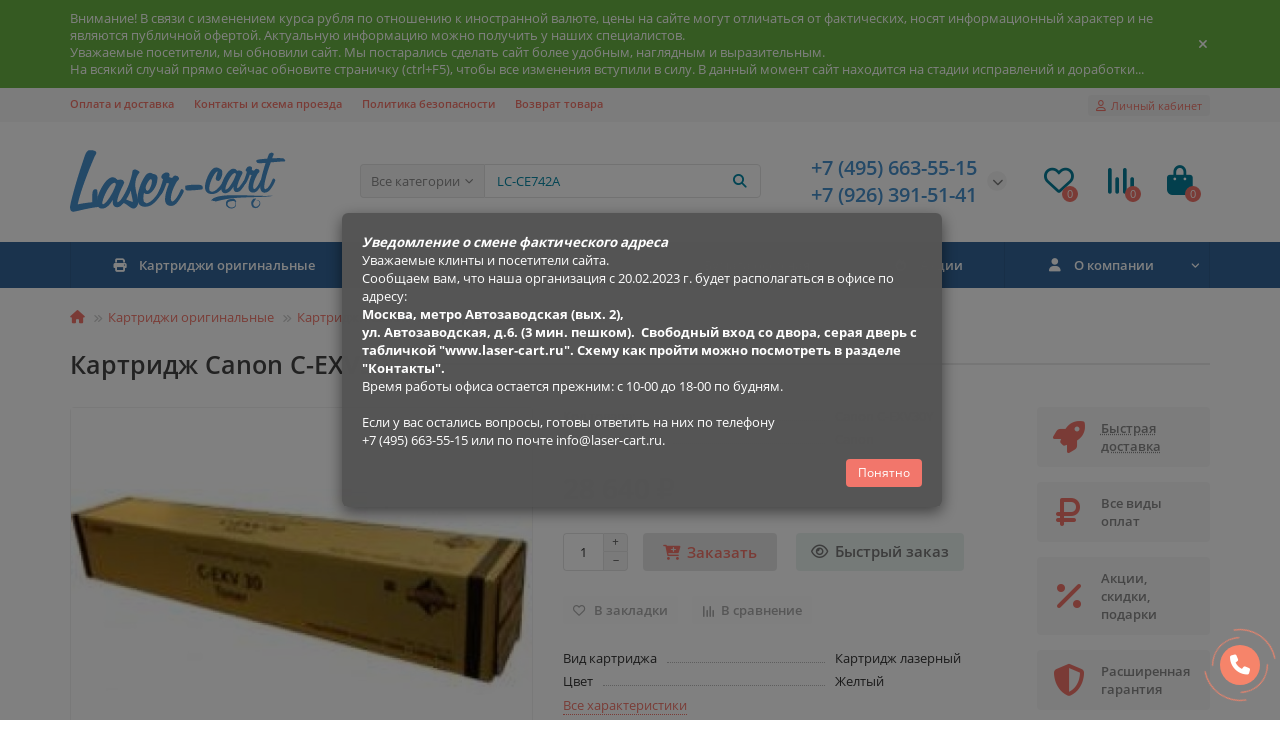

--- FILE ---
content_type: text/html; charset=utf-8
request_url: https://laser-cart.ru/kartridg-canon-c-exv30y.html
body_size: 19581
content:
<!DOCTYPE html>
<html dir="ltr" lang="ru">
<head>
<title>Картридж Canon C-EXV30Y - купить с доставкой по Москве | Laser-cart.ru</title>
<meta charset="UTF-8" />
<meta name="viewport" content="width=device-width, initial-scale=1, maximum-scale=3" />
<meta http-equiv="X-UA-Compatible" content="IE=edge" />
<base href="https://laser-cart.ru/" />
<meta name="description" content="Картридж Canon C-EXV30Y. Вид картриджа: Картридж лазерный, Ресурс картриджа, стр.: 54 000 страниц формата А4 при 5% заполнении страницы., Цвет: Желтый, Совместим с аппаратами: Canon iR ADVANCE C9060, Canon iR ADVANCE C9060 PRO, Canon iR ADVANCE C9065, Can" />
<meta name="keywords" content="Картридж лазерный, Желтый, Canon C-EXV30Y, магазин расходных материалов, принтеры, картриджи, мфу, купить картриджи, расходные материалы для оргтехники, оригинальные картриджи, Canon iR ADVANCE C9060, Canon iR ADVANCE C9060 PRO, Canon iR ADVANCE C9065, Ca" />
<meta property="og:title" content="Картридж Canon C-EXV30Y - купить с доставкой по Москве | Laser-cart.ru" />
<meta property="og:type" content="website" />
<meta property="og:url" content="https://laser-cart.ru/kartridg-canon-c-exv30y.html" />
<meta property="og:image" content="https://laser-cart.ru/image/cache/catalog/laser-cart_logo_2-192x192.png" />
<meta property="og:site_name" content="Laser-cart.ru" />
<meta name="theme-color" content="#336699" />
<meta name="format-detection" content="telephone=no">
<meta name="format-detection" content="date=no">
<meta name="format-detection" content="address=no">
<meta name="format-detection" content="email=no">
<link href="https://laser-cart.ru/kartridg-canon-c-exv30y.html" rel="canonical" />
<link href="catalog/view/theme/unishop2/manifest/manifest.1.0.json" rel="manifest" />
<link href="https://laser-cart.ru/image/cache/catalog/laser-cart_logo_pwa-152x152.png" rel="apple-touch-icon" />
<link href="https://laser-cart.ru/image/catalog/laser-cart_favicon_3.png" rel="icon" />
	<link href="catalog/view/theme/unishop2/fonts/opensans/opensans-regular.woff2" rel="preload" as="font" type="font/woff2" crossorigin />
	<link href="catalog/view/theme/unishop2/fonts/opensans/opensans-medium.woff2" rel="preload" as="font" type="font/woff2" crossorigin />
	<link href="catalog/view/theme/unishop2/fonts/fa-solid-900.woff2" rel="preload" as="font" type="font/woff2" crossorigin />
	<link href="catalog/view/theme/unishop2/fonts/fa-regular-400.woff2" rel="preload" as="font" type="font/woff2" crossorigin />
	
	<link href="catalog/view/theme/unishop2/stylesheet/bootstrap.min.css" rel="stylesheet" media="screen" />
	
	<link href="catalog/view/theme/unishop2/stylesheet/opensans.css" rel="stylesheet" media="screen" />
	
	<link href="catalog/view/theme/unishop2/stylesheet/stylesheet.css?v=2.8.2.2" rel="stylesheet" media="screen" />
	
	<link href="catalog/view/theme/unishop2/stylesheet/font-awesome.min.css" rel="stylesheet" media="screen" />
	
	<link href="catalog/view/theme/unishop2/stylesheet/animate.css" rel="stylesheet" media="screen" />
	
	<link href="catalog/view/theme/unishop2/stylesheet/generated.0.css?v=1687266121454" rel="stylesheet" media="screen" />
	
	<link href="catalog/view/theme/unishop2/stylesheet/request.css" rel="stylesheet" media="screen" />
	
	<link href="catalog/view/theme/unishop2/stylesheet/product-page.css" rel="stylesheet" media="screen" />
	
	<link href="catalog/view/theme/unishop2/stylesheet/livesearch.css" rel="stylesheet" media="screen" />
	
	<link href="catalog/view/theme/unishop2/stylesheet/flymenu.css" rel="stylesheet" media="screen" />
	
	<link href="catalog/view/theme/unishop2/stylesheet/subscribe.css" rel="stylesheet" media="screen" />
	
	<link href="catalog/view/theme/unishop2/stylesheet/topstripe.css" rel="stylesheet" media="screen" />
	
	<link href="catalog/view/theme/unishop2/stylesheet/pwa.css" rel="stylesheet" media="screen" />
	
	<link href="catalog/view/theme/unishop2/stylesheet/notification.css" rel="stylesheet" media="screen" />
	
	<link href="catalog/view/theme/unishop2/stylesheet/generated-user-style.0.css" rel="stylesheet" media="screen" />
<script>const items_on_mobile = '2', module_on_mobile = 'grid', default_view = 'grid', default_mobile_view = 'grid';</script>
	<link href="catalog/view/theme/unishop2/js/merged.ad86d5809a.min.js" rel="preload" as="script" />
	<script src="catalog/view/theme/unishop2/js/merged.ad86d5809a.min.js"></script>
	<!-- Yandex.Metrika counter -->
<script type="text/javascript" >
   (function(m,e,t,r,i,k,a){m[i]=m[i]||function(){(m[i].a=m[i].a||[]).push(arguments)};
   m[i].l=1*new Date();
   for (var j = 0; j < document.scripts.length; j++) {if (document.scripts[j].src === r) { return; }}
   k=e.createElement(t),a=e.getElementsByTagName(t)[0],k.async=1,k.src=r,a.parentNode.insertBefore(k,a)})
   (window, document, "script", "https://mc.yandex.ru/metrika/tag.js", "ym");

   ym(88299444, "init", {
        clickmap:true,
        trackLinks:true,
        accurateTrackBounce:true,
        webvisor:true
   });
</script>
<noscript><div><img src="https://mc.yandex.ru/watch/88299444" style="position:absolute; left:-9999px;" alt="" /></div></noscript>
<!-- /Yandex.Metrika counter -->

<noscript><style>.uni-module__wrapper{opacity:1}</style></noscript>
</head>
<body >
	<header>
		<div id="top" class="top-menu " >
			<div class="container">
				<div class="top-menu__links">
											<div class="top-links btn-group">
							<button class="top-menu__btn dropdown-toggle" data-toggle="dropdown"><i class="fas fa-bars"></i></button>
							<ul class="top-links__ul dropdown-menu dropdown-menu-left">
																	<li class="top-links__li"><a class="top-links__a" href="deliveryNew" title="Оплата и доставка">Оплата и доставка</a></li>
																	<li class="top-links__li"><a class="top-links__a" href="contacts" title="Контакты и схема проезда">Контакты и схема проезда</a></li>
																	<li class="top-links__li"><a class="top-links__a" href="privacy" title="Политика безопасности">Политика безопасности</a></li>
																	<li class="top-links__li"><a class="top-links__a" href="vozvrat-tovara" title="Возврат товара">Возврат товара</a></li>
															</ul>
						</div>
									</div>
				<div class="top-menu__buttons">
											<div class="top-menu__wishlist status-2" data-products="">
							<div class="btn-group">
								<button class="top-menu__btn top-menu__wishlist-btn uni-href" data-href="https://laser-cart.ru/index.php?route=account/wishlist"><i class="far fa-heart"></i><span class="top-menu__btn-text">Избранное</span><span class="top-menu__wishlist-total uni-badge">0</span></button>
							</div>
						</div>
																<div class="top-menu__compare status-2" data-products="">
							<div class="btn-group">
								<button class="top-menu__btn top-menu__compare-btn uni-href" data-href="https://laser-cart.ru/index.php?route=product/compare"><i class="top-menu__compare-icon fas fa-align-right"></i><span class="top-menu__btn-text">Сравнение</span><span class="top-menu__compare-total uni-badge">0</span></button>
							</div>
						</div>
										 
					
					<div class="top-menu__account status-1">
						<div id="account" class="btn-group">
							<button class="top-menu__btn dropdown-toggle" data-toggle="dropdown"><i class="far fa-user"></i><span class="top-menu__btn-text">Личный кабинет</span></button>
							<ul class="dropdown-menu dropdown-menu-right">
																	<li><a onclick="uniLoginOpen();"><i class="fas fa-fw fa-sign-in-alt"></i>Авторизация</a></li>
									<li><a onclick="uniRegisterOpen();"><i class="fas fa-fw fa-user-plus"></i>Регистрация</a></li>
															</ul>
						</div>
					</div>
				</div>
			</div>
		</div>
		<div class="container">
			<div class="header-block row-flex">
				<div class="header-block__item header-block__item-logo col-sm-6 col-md-3 col-lg-3 col-xxl-4">
					<div id="logo" class="header-logo">
																					<a href="https://laser-cart.ru"><img src="https://laser-cart.ru/image/catalog/laser-cart_logo_2.png" title="Laser-cart.ru" alt="Laser-cart.ru" width="216" height="62" class="img-responsive" /></a>
																		</div>
				</div>
								<div id="search" class="header-block__item header-block__item-search  hidden-xs hidden-sm">
					<div class="header-search">
	<div class="header-search__form">
					<div class="header-search__category cat-id hide-on-mobile">
				<button type="button" class="header-search__category-btn dropdown-toggle" data-toggle="dropdown"><span class="header-search__category-span">Все категории</span></button>
				<input type="hidden" name="filter_category_id" value="" />
				<ul class="dropdown-menu">
					<li class="header-search__category-li" data-id=""><a>Все категории</a></li>
											<li class="header-search__category-li" data-id="238"><a>Всё без производителя и категории</a></li>
											<li class="header-search__category-li" data-id="62"><a>Картриджи оригинальные</a></li>
											<li class="header-search__category-li" data-id="180"><a>Картриджи совместимые</a></li>
											<li class="header-search__category-li" data-id="253"><a>Картриджи совместимые SuperFine </a></li>
											<li class="header-search__category-li" data-id="252"><a>Картриджи совместимые UNITON</a></li>
											<li class="header-search__category-li" data-id="237"><a>Бумага офисная</a></li>
									</ul>
			</div>
				<input type="text" name="search" value="" placeholder="Поиск" aria-label="Search" class="header-search__input hide-on-mobile form-control" />
		<button type="button" class="search-btn-clear ">&times;</button>
		<button type="button" class="header-search__btn search-btn"><i class="fa fa-search"></i></button>
	</div>
	<div class="live-search" style="display:none"><ul class="live-search__ul"><li class="loading"></li></ul></div>
</div>
				</div>
				<div class="header-block__item header-block__item-telephone ">
					<div class="header-phones has-addit">
						<span class="header-phones__main two-line uni-href" data-href="tel:+74956635515" data-target="_blank" title="">+7 (495) 663-55-15</span>
						<br /><span class="header-phones__main two-line uni-href" data-href="tel:+79263915141" data-target="_blank" title="">+7 (926) 391-51-41</span>																				<i class="header-phones__show-phone dropdown-toggle fas fa-chevron-down" data-toggle="dropdown" data-target="header-phones__ul"></i>
							<ul class="header-phones__ul dropdown-menu dropdown-menu-right">
																	<li class="header-phones__li">
										<a onclick="uniRequestOpen(['mail', 'phone', 'comment']);" class="header-phones__callback"><span class="header-phones__span">Заказать звонок</span></a>
									</li>
																																									<li class="header-phones__text"><hr style="margin-top:5px" /><i class="far fa-clock fa-fw"></i> Работаем с 10:00 до 18:00.</li>
															</ul>
																								</div>
				</div>
													<div class="header-block__item header-block__item-wishlist">
						<div class="header-wishlist uni-href" data-href="https://laser-cart.ru/index.php?route=account/wishlist" title="Избранное"><i class="header-wishlist__icon far fa-heart"></i><span class="header-wishlist__total-items">0</span></div>
					</div>
													<div class="header-block__item header-block__item-compare">
						<div class="header-compare uni-href" data-href="https://laser-cart.ru/index.php?route=product/compare" title="Сравнение"><i class="header-compare__icon fas fa-align-right"></i><span class="header-compare__total-items">0</span></div>
					</div>
								<div class="header-block__item header-block__item-cart"><div id="cart" class="header-cart" title="Корзина">
	<div class="header-cart__btn dropdown-toggle" onclick="uniModalWindow('modal-cart', '', 'Корзина', $('header').find('.header-cart__dropdown').html())">
		<i class="header-cart__icon fa fa-shopping-bag"></i>
		<span id="cart-total" class="header-cart__total-items">0</span>
	</div>
	<div class="header-cart__dropdown">
					<div class="header-cart__empty"><i class="header-cart__icon-empty fas fa-shopping-bag"></i><br />Ваша корзина пуста!</div>
			</div>
</div></div>
			</div>
		</div>
		<div class="container">
			<div class="row">
									<div class="main-menu set-before">
	<div class="menu-wrapper col-md-12">
		<nav id="menu" class="menu  menu2 ">
			<div class="menu__header">
				<i class="menu__header-icon fa fa-fw fa-bars hidden-xs hidden-sm"></i>
				<span class="menu__header-title">Каталог</span>
				<i class="menu-close menu__header-icon fas fa-times visible-xs visible-sm"></i>
			</div>
			<ul class="menu__collapse main-menu__collapse">
									<li class="menu__level-1-li has-children">
						<a class="menu__level-1-a " href="https://laser-cart.ru/kartridzhi_original">
																								<i class="menu__level-1-icon fa fa-print fa-fw"></i>
																						Картриджи оригинальные
						</a>
																																										<span class="menu__pm menu__level-1-pm visible-xs visible-sm"><i class="fa fa-plus"></i><i class="fa fa-minus"></i></span>
							<div class="menu__level-2  column-4">
								
																	<div class="menu__level-2-ul  has-image  col-md-3">
										<img src="https://laser-cart.ru/image/cache/catalog/Logo/Brother-logo-100x100.png" loading="lazy" alt="Картриджи Brother" class="menu__level-2-img" />										<a class="menu__level-2-a has-children" href="https://laser-cart.ru/kartridzhi_original/kartridzhi_brother">Картриджи Brother</a>
																					<span class="menu__pm menu__level-2-pm visible-xs visible-sm"><i class="fa fa-plus"></i><i class="fa fa-minus"></i></span>
											<div class="menu__level-3">
												<ul class="menu__level-3-ul">
																											<li class="menu__level-3-li"><a class="menu__level-3-a" href="https://laser-cart.ru/kartridzhi_original/kartridzhi_brother/kartridzhi-brother-lazernye">Картриджи Brother лазерные</a></li>
																											<li class="menu__level-3-li"><a class="menu__level-3-a" href="https://laser-cart.ru/kartridzhi_original/kartridzhi_brother/kartridzhi-brother-strujnye">Картриджи Brother струйные</a></li>
																											<li class="menu__level-3-li"><a class="menu__level-3-a" href="https://laser-cart.ru/kartridzhi_original/kartridzhi_brother/fotobaraban-brother">Фотобарабан Brother</a></li>
																																						</ul>
											</div>
																			</div>
																	<div class="menu__level-2-ul  has-image  col-md-3">
										<img src="https://laser-cart.ru/image/cache/catalog/Logo/Canon-logo-100x100.png" loading="lazy" alt="Картриджи Canon" class="menu__level-2-img" />										<a class="menu__level-2-a has-children" href="https://laser-cart.ru/kartridzhi_original/kartridzhi_canon">Картриджи Canon</a>
																					<span class="menu__pm menu__level-2-pm visible-xs visible-sm"><i class="fa fa-plus"></i><i class="fa fa-minus"></i></span>
											<div class="menu__level-3">
												<ul class="menu__level-3-ul">
																											<li class="menu__level-3-li"><a class="menu__level-3-a" href="https://laser-cart.ru/kartridzhi_original/kartridzhi_canon/kartridzhi-canon-lazernye">Картриджи Canon лазерные</a></li>
																											<li class="menu__level-3-li"><a class="menu__level-3-a" href="https://laser-cart.ru/kartridzhi_original/kartridzhi_canon/kartridzhi-canon-strujnye">Картриджи Canon струйные</a></li>
																																						</ul>
											</div>
																			</div>
																	<div class="menu__level-2-ul  has-image  col-md-3">
										<img src="https://laser-cart.ru/image/cache/catalog/Logo/Epson-logo-100x100.png" loading="lazy" alt="Картриджи Epson" class="menu__level-2-img" />										<a class="menu__level-2-a has-children" href="https://laser-cart.ru/kartridzhi_original/kartridzhi_epson">Картриджи Epson</a>
																					<span class="menu__pm menu__level-2-pm visible-xs visible-sm"><i class="fa fa-plus"></i><i class="fa fa-minus"></i></span>
											<div class="menu__level-3">
												<ul class="menu__level-3-ul">
																											<li class="menu__level-3-li"><a class="menu__level-3-a" href="https://laser-cart.ru/kartridzhi_original/kartridzhi_epson/kartridzhi-epson-lazernye">Картриджи Epson лазерные</a></li>
																											<li class="menu__level-3-li"><a class="menu__level-3-a" href="https://laser-cart.ru/kartridzhi_original/kartridzhi_epson/kartridzhi-epson-strujnye">Картриджи Epson струйные</a></li>
																																						</ul>
											</div>
																			</div>
																	<div class="menu__level-2-ul  has-image  col-md-3">
										<img src="https://laser-cart.ru/image/cache/catalog/Logo/HP-Logo-100x100.png" loading="lazy" alt="Картриджи HP (Hewlett-Packard)" class="menu__level-2-img" />										<a class="menu__level-2-a has-children" href="https://laser-cart.ru/kartridzhi_original/kartridzhi-hp-hewlett-packard">Картриджи HP (Hewlett-Packard)</a>
																					<span class="menu__pm menu__level-2-pm visible-xs visible-sm"><i class="fa fa-plus"></i><i class="fa fa-minus"></i></span>
											<div class="menu__level-3">
												<ul class="menu__level-3-ul">
																											<li class="menu__level-3-li"><a class="menu__level-3-a" href="https://laser-cart.ru/kartridzhi_original/kartridzhi-hp-hewlett-packard/kartridzhi-hp-lazernye">Картриджи HP лазерные</a></li>
																											<li class="menu__level-3-li"><a class="menu__level-3-a" href="https://laser-cart.ru/kartridzhi_original/kartridzhi-hp-hewlett-packard/kartridzhi-hp-strujnye">Картриджи HP струйные</a></li>
																											<li class="menu__level-3-li"><a class="menu__level-3-a" href="https://laser-cart.ru/kartridzhi_original/kartridzhi-hp-hewlett-packard/kontejner-dlya-otrabotki-hp">Контейнер для отработки HP</a></li>
																											<li class="menu__level-3-li"><a class="menu__level-3-a" href="https://laser-cart.ru/kartridzhi_original/kartridzhi-hp-hewlett-packard/servisnyj-komplekt-hp">Сервисный комплект HP</a></li>
																											<li class="menu__level-3-li"><a class="menu__level-3-a" href="https://laser-cart.ru/kartridzhi_original/kartridzhi-hp-hewlett-packard/fotobaraban-hp">Фотобарабан HP</a></li>
																											<li class="menu__level-3-li"><a class="menu__level-3-a" href="https://laser-cart.ru/kartridzhi_original/kartridzhi-hp-hewlett-packard/fyuzer-hp">Фьюзер HP</a></li>
																																						</ul>
											</div>
																			</div>
																	<div class="menu__level-2-ul  has-image  col-md-3">
										<img src="https://laser-cart.ru/image/cache/catalog/Logo/Konica%20logo-100x100.jpg" loading="lazy" alt="Картриджи Konica Minolta" class="menu__level-2-img" />										<a class="menu__level-2-a has-children" href="https://laser-cart.ru/kartridzhi_original/kartridzhi_konica_minolta">Картриджи Konica Minolta</a>
																					<span class="menu__pm menu__level-2-pm visible-xs visible-sm"><i class="fa fa-plus"></i><i class="fa fa-minus"></i></span>
											<div class="menu__level-3">
												<ul class="menu__level-3-ul">
																											<li class="menu__level-3-li"><a class="menu__level-3-a" href="https://laser-cart.ru/kartridzhi_original/kartridzhi_konica_minolta/kartridzh-konica-minolta-lazernyj">Картридж Konica Minolta лазерный</a></li>
																											<li class="menu__level-3-li"><a class="menu__level-3-a" href="https://laser-cart.ru/kartridzhi_original/kartridzhi_konica_minolta/toner-konica-minolta">Тонер Konica Minolta</a></li>
																											<li class="menu__level-3-li"><a class="menu__level-3-a" href="https://laser-cart.ru/kartridzhi_original/kartridzhi_konica_minolta/blok-perenosa-konica-minolta">Блок переноса Konica Minolta</a></li>
																											<li class="menu__level-3-li"><a class="menu__level-3-a" href="https://laser-cart.ru/kartridzhi_original/kartridzhi_konica_minolta/fotobaraban-konica-minolta">Фотобарабан Konica Minolta</a></li>
																											<li class="menu__level-3-li"><a class="menu__level-3-a" href="https://laser-cart.ru/kartridzhi_original/kartridzhi_konica_minolta/kontejner-dlya-otrabotki-konica-minolta">Контейнер для отработки Konica Minolta</a></li>
																																						</ul>
											</div>
																			</div>
																	<div class="menu__level-2-ul  has-image  col-md-3">
										<img src="https://laser-cart.ru/image/cache/catalog/Logo/Kyocera-logo-100x100.png" loading="lazy" alt="Картриджи Kyocera" class="menu__level-2-img" />										<a class="menu__level-2-a has-children" href="https://laser-cart.ru/kartridzhi_original/kartridzhi-kyocera">Картриджи Kyocera</a>
																					<span class="menu__pm menu__level-2-pm visible-xs visible-sm"><i class="fa fa-plus"></i><i class="fa fa-minus"></i></span>
											<div class="menu__level-3">
												<ul class="menu__level-3-ul">
																											<li class="menu__level-3-li"><a class="menu__level-3-a" href="https://laser-cart.ru/kartridzhi_original/kartridzhi-kyocera/kartridzh-kyocera-lazernyj">Картридж Kyocera лазерный</a></li>
																											<li class="menu__level-3-li"><a class="menu__level-3-a" href="https://laser-cart.ru/kartridzhi_original/kartridzhi-kyocera/kontejner-dlya-otrabotki-kyocera">Контейнер для отработки Kyocera</a></li>
																											<li class="menu__level-3-li"><a class="menu__level-3-a" href="https://laser-cart.ru/kartridzhi_original/kartridzhi-kyocera/servisnyj-komplekt-kyocera">Сервисный комплект Kyocera</a></li>
																											<li class="menu__level-3-li"><a class="menu__level-3-a" href="https://laser-cart.ru/kartridzhi_original/kartridzhi-kyocera/uzel-proyavki-kyocera">Узел проявки Kyocera</a></li>
																											<li class="menu__level-3-li"><a class="menu__level-3-a" href="https://laser-cart.ru/kartridzhi_original/kartridzhi-kyocera/uzel-fiksacii-kyocera">Узел фиксации Kyocera</a></li>
																											<li class="menu__level-3-li"><a class="menu__level-3-a" href="https://laser-cart.ru/kartridzhi_original/kartridzhi-kyocera/fotobaraban-kyocera">Фотобарабан Kyocera</a></li>
																																						</ul>
											</div>
																			</div>
																	<div class="menu__level-2-ul  has-image  col-md-3">
										<img src="https://laser-cart.ru/image/cache/catalog/Logo/Lexmark-logo-100x100.png" loading="lazy" alt="Картриджи Lexmark" class="menu__level-2-img" />										<a class="menu__level-2-a has-children" href="https://laser-cart.ru/kartridzhi_original/kartridzhi_lexmark">Картриджи Lexmark</a>
																					<span class="menu__pm menu__level-2-pm visible-xs visible-sm"><i class="fa fa-plus"></i><i class="fa fa-minus"></i></span>
											<div class="menu__level-3">
												<ul class="menu__level-3-ul">
																											<li class="menu__level-3-li"><a class="menu__level-3-a" href="https://laser-cart.ru/kartridzhi_original/kartridzhi_lexmark/kartridzhi-lexmark-lazernye">Картриджи Lexmark лазерные</a></li>
																											<li class="menu__level-3-li"><a class="menu__level-3-a" href="https://laser-cart.ru/kartridzhi_original/kartridzhi_lexmark/fotobaraban-lexmark">Фотобарабан Lexmark</a></li>
																																						</ul>
											</div>
																			</div>
																	<div class="menu__level-2-ul  col-md-3">
																				<a class="menu__level-2-a " href="https://laser-cart.ru/kartridzhi_original/kartridzhi_oki">Картриджи Oki</a>
																			</div>
																	<div class="menu__level-2-ul  has-image  col-md-3">
										<img src="https://laser-cart.ru/image/cache/catalog/Logo/Panasonic-logo-100x100.png" loading="lazy" alt="Картриджи Panasonic" class="menu__level-2-img" />										<a class="menu__level-2-a has-children" href="https://laser-cart.ru/kartridzhi_original/kartridzhi_panasonic">Картриджи Panasonic</a>
																					<span class="menu__pm menu__level-2-pm visible-xs visible-sm"><i class="fa fa-plus"></i><i class="fa fa-minus"></i></span>
											<div class="menu__level-3">
												<ul class="menu__level-3-ul">
																											<li class="menu__level-3-li"><a class="menu__level-3-a" href="https://laser-cart.ru/kartridzhi_original/kartridzhi_panasonic/kartridzhi-panasonic-lazernye">Картриджи Panasonic лазерные</a></li>
																											<li class="menu__level-3-li"><a class="menu__level-3-a" href="https://laser-cart.ru/kartridzhi_original/kartridzhi_panasonic/plenka-dlya-faksa-panasonic">Пленка для факса Panasonic</a></li>
																											<li class="menu__level-3-li"><a class="menu__level-3-a" href="https://laser-cart.ru/kartridzhi_original/kartridzhi_panasonic/toner-panasonic">Тонер Panasonic</a></li>
																											<li class="menu__level-3-li"><a class="menu__level-3-a" href="https://laser-cart.ru/kartridzhi_original/kartridzhi_panasonic/fotobaraban-panasonic">Фотобарабан Panasonic</a></li>
																																						</ul>
											</div>
																			</div>
																	<div class="menu__level-2-ul  has-image  col-md-3">
										<img src="https://laser-cart.ru/image/cache/catalog/Logo/logo_pantum-100x100.png" loading="lazy" alt="Картриджи Pantum" class="menu__level-2-img" />										<a class="menu__level-2-a has-children" href="https://laser-cart.ru/kartridzhi_original/kartridzhi_pantum">Картриджи Pantum</a>
																					<span class="menu__pm menu__level-2-pm visible-xs visible-sm"><i class="fa fa-plus"></i><i class="fa fa-minus"></i></span>
											<div class="menu__level-3">
												<ul class="menu__level-3-ul">
																											<li class="menu__level-3-li"><a class="menu__level-3-a" href="https://laser-cart.ru/kartridzhi_original/kartridzhi_pantum/kartridzhi-pantum-lazernye">Картриджи Pantum лазерные</a></li>
																											<li class="menu__level-3-li"><a class="menu__level-3-a" href="https://laser-cart.ru/kartridzhi_original/kartridzhi_pantum/toner-pantum">Тонер Pantum</a></li>
																											<li class="menu__level-3-li"><a class="menu__level-3-a" href="https://laser-cart.ru/kartridzhi_original/kartridzhi_pantum/fotobaraban-pantum">Фотобарабан Pantum</a></li>
																																						</ul>
											</div>
																			</div>
																	<div class="menu__level-2-ul  has-image  col-md-3">
										<img src="https://laser-cart.ru/image/cache/catalog/Logo/RICOH%20LOGO-100x100.jpg" loading="lazy" alt="Картриджи Ricoh" class="menu__level-2-img" />										<a class="menu__level-2-a has-children" href="https://laser-cart.ru/kartridzhi_original/kartridzhi_ricoh">Картриджи Ricoh</a>
																					<span class="menu__pm menu__level-2-pm visible-xs visible-sm"><i class="fa fa-plus"></i><i class="fa fa-minus"></i></span>
											<div class="menu__level-3">
												<ul class="menu__level-3-ul">
																											<li class="menu__level-3-li"><a class="menu__level-3-a" href="https://laser-cart.ru/kartridzhi_original/kartridzhi_ricoh/kartridzhi-ricoh-lazernye">Картриджи Ricoh лазерные</a></li>
																											<li class="menu__level-3-li"><a class="menu__level-3-a" href="https://laser-cart.ru/kartridzhi_original/kartridzhi_ricoh/kartridzhi-ricoh-strujnye">Картриджи Ricoh струйные</a></li>
																																						</ul>
											</div>
																			</div>
																	<div class="menu__level-2-ul  col-md-3">
																				<a class="menu__level-2-a " href="https://laser-cart.ru/kartridzhi_original/kartridzhi_samsung">Картриджи Samsung</a>
																			</div>
																	<div class="menu__level-2-ul  has-image  col-md-3">
										<img src="https://laser-cart.ru/image/cache/catalog/Logo/Sharp-logo-100x100.png" loading="lazy" alt="Картриджи Sharp" class="menu__level-2-img" />										<a class="menu__level-2-a has-children" href="https://laser-cart.ru/kartridzhi_original/kartridzhi_sharp">Картриджи Sharp</a>
																					<span class="menu__pm menu__level-2-pm visible-xs visible-sm"><i class="fa fa-plus"></i><i class="fa fa-minus"></i></span>
											<div class="menu__level-3">
												<ul class="menu__level-3-ul">
																											<li class="menu__level-3-li"><a class="menu__level-3-a" href="https://laser-cart.ru/kartridzhi_original/kartridzhi_sharp/kartridzhi-sharp-lazernye">Картриджи Sharp лазерные</a></li>
																											<li class="menu__level-3-li"><a class="menu__level-3-a" href="https://laser-cart.ru/kartridzhi_original/kartridzhi_sharp/fotobaraban-sharp">Фотобарабан Sharp</a></li>
																											<li class="menu__level-3-li"><a class="menu__level-3-a" href="https://laser-cart.ru/kartridzhi_original/kartridzhi_sharp/developer-sharp">Девелопер Sharp</a></li>
																											<li class="menu__level-3-li"><a class="menu__level-3-a" href="https://laser-cart.ru/kartridzhi_original/kartridzhi_sharp/kontejner-dlya-otrabotki-sharp">Контейнер для отработки Sharp</a></li>
																																						</ul>
											</div>
																			</div>
																	<div class="menu__level-2-ul  has-image  col-md-3">
										<img src="https://laser-cart.ru/image/cache/catalog/Logo/Xerox-logo-100x100.png" loading="lazy" alt="Картриджи Xerox" class="menu__level-2-img" />										<a class="menu__level-2-a has-children" href="https://laser-cart.ru/kartridzhi_original/kartridzhi-xerox">Картриджи Xerox</a>
																					<span class="menu__pm menu__level-2-pm visible-xs visible-sm"><i class="fa fa-plus"></i><i class="fa fa-minus"></i></span>
											<div class="menu__level-3">
												<ul class="menu__level-3-ul">
																											<li class="menu__level-3-li"><a class="menu__level-3-a" href="https://laser-cart.ru/kartridzhi_original/kartridzhi-xerox/blok-perenosa-xerox">Блок переноса Xerox</a></li>
																											<li class="menu__level-3-li"><a class="menu__level-3-a" href="https://laser-cart.ru/kartridzhi_original/kartridzhi-xerox/kartridzhi-xerox-lazernye">Картриджи Xerox лазерные</a></li>
																											<li class="menu__level-3-li"><a class="menu__level-3-a" href="https://laser-cart.ru/kartridzhi_original/kartridzhi-xerox/kontejner-dlya-otrabotki-xerox">Контейнер для отработки Xerox</a></li>
																											<li class="menu__level-3-li"><a class="menu__level-3-a" href="https://laser-cart.ru/kartridzhi_original/kartridzhi-xerox/servisnyj-komplekt-xerox">Сервисный комплект Xerox</a></li>
																											<li class="menu__level-3-li"><a class="menu__level-3-a" href="https://laser-cart.ru/kartridzhi_original/kartridzhi-xerox/toner-xerox">Тонер Xerox</a></li>
																											<li class="menu__level-3-li"><a class="menu__level-3-a" href="https://laser-cart.ru/kartridzhi_original/kartridzhi-xerox/fotobaraban-xerox">Фотобарабан Xerox</a></li>
																																								<li class="menu__level-3-li"><a class="menu__level-3-a menu__more uni-href" data-href="https://laser-cart.ru/kartridzhi_original/kartridzhi-xerox"><span class="menu__more-span">Все категории (7)</span></a></li>
																									</ul>
											</div>
																			</div>
																	<div class="menu__level-2-ul  col-md-3">
																				<a class="menu__level-2-a " href="https://laser-cart.ru/kartridzhi_original/kartridzhi-katyusha">Картриджи Катюша</a>
																			</div>
																							</div>
											</li>
									<li class="menu__level-1-li has-children">
						<a class="menu__level-1-a " href="https://laser-cart.ru/kartridzhi-sovmestimye">
																								<i class="menu__level-1-icon fa fa-print fa-fw"></i>
																						Картриджи совместимые
						</a>
																																										<span class="menu__pm menu__level-1-pm visible-xs visible-sm"><i class="fa fa-plus"></i><i class="fa fa-minus"></i></span>
							<div class="menu__level-2  column-2">
								
																	<div class="menu__level-2-ul  col-md-6">
																				<a class="menu__level-2-a " href="https://laser-cart.ru/kartridzhi-sovmestimye/kartridzhi-kartridzh">Картриджи  CARTRIDGE</a>
																			</div>
																	<div class="menu__level-2-ul  col-md-6">
																				<a class="menu__level-2-a " href="https://laser-cart.ru/kartridzhi-sovmestimye/kartridzhi-imagine-graphics">Картриджи  Imagine Graphics</a>
																			</div>
																	<div class="menu__level-2-ul  col-md-6">
																				<a class="menu__level-2-a " href="https://laser-cart.ru/kartridzhi-sovmestimye/kartridzhi-print-rite">Картриджи  Print-Rite</a>
																			</div>
																	<div class="menu__level-2-ul  col-md-6">
																				<a class="menu__level-2-a " href="https://laser-cart.ru/kartridzhi-sovmestimye/kartridzhi-7q-seven-quality">Картриджи 7Q Seven Quality</a>
																			</div>
																	<div class="menu__level-2-ul  col-md-6">
																				<a class="menu__level-2-a " href="https://laser-cart.ru/kartridzhi-sovmestimye/kartridzhi-aceline">Картриджи Aceline </a>
																			</div>
																	<div class="menu__level-2-ul  col-md-6">
																				<a class="menu__level-2-a " href="https://laser-cart.ru/kartridzhi-sovmestimye/kartridzhi-aquamarine">Картриджи Aquamarine</a>
																			</div>
																	<div class="menu__level-2-ul  col-md-6">
																				<a class="menu__level-2-a " href="https://laser-cart.ru/kartridzhi-sovmestimye/kartridzhi-bion">Картриджи Bion</a>
																			</div>
																	<div class="menu__level-2-ul  col-md-6">
																				<a class="menu__level-2-a " href="https://laser-cart.ru/kartridzhi-sovmestimye/kartridzhi-blossom">Картриджи BLOSSOM</a>
																			</div>
																	<div class="menu__level-2-ul  col-md-6">
																				<a class="menu__level-2-a " href="https://laser-cart.ru/kartridzhi-sovmestimye/kartridzhi-cactus">Картриджи Cactus</a>
																			</div>
																	<div class="menu__level-2-ul  col-md-6">
																				<a class="menu__level-2-a " href="https://laser-cart.ru/kartridzhi-sovmestimye/kartridzhi-chipink">Картриджи Chipink </a>
																			</div>
																	<div class="menu__level-2-ul  col-md-6">
																				<a class="menu__level-2-a " href="https://laser-cart.ru/kartridzhi-sovmestimye/kartridzhi-colortek">Картриджи Colortek</a>
																			</div>
																	<div class="menu__level-2-ul  col-md-6">
																				<a class="menu__level-2-a " href="https://laser-cart.ru/kartridzhi-sovmestimye/kartridzhi-easyprint">Картриджи EasyPrint</a>
																			</div>
																	<div class="menu__level-2-ul  col-md-6">
																				<a class="menu__level-2-a " href="https://laser-cart.ru/kartridzhi-sovmestimye/kartridzhi-eq-ehkvivalent">Картриджи EQ Эквивалент </a>
																			</div>
																	<div class="menu__level-2-ul  col-md-6">
																				<a class="menu__level-2-a " href="https://laser-cart.ru/kartridzhi-sovmestimye/kartridzhi-fullmark">Картриджи Fullmark</a>
																			</div>
																	<div class="menu__level-2-ul  col-md-6">
																				<a class="menu__level-2-a " href="https://laser-cart.ru/kartridzhi-sovmestimye/kartridzhi-g-g-green-great">Картриджи G&amp;G Green&amp;Great</a>
																			</div>
																	<div class="menu__level-2-ul  col-md-6">
																				<a class="menu__level-2-a " href="https://laser-cart.ru/kartridzhi-sovmestimye/kartridzhi-gala-grand">Картриджи GALA GRAND</a>
																			</div>
																	<div class="menu__level-2-ul  col-md-6">
																				<a class="menu__level-2-a " href="https://laser-cart.ru/kartridzhi-sovmestimye/kartridzhi-gala-print">Картриджи Gala Print</a>
																			</div>
																	<div class="menu__level-2-ul  col-md-6">
																				<a class="menu__level-2-a " href="https://laser-cart.ru/kartridzhi-sovmestimye/kartridzhi-garuda">Картриджи GARUDA</a>
																			</div>
																	<div class="menu__level-2-ul  col-md-6">
																				<a class="menu__level-2-a " href="https://laser-cart.ru/kartridzhi-sovmestimye/kartridzhi-hi-black">Картриджи Hi-Black</a>
																			</div>
																	<div class="menu__level-2-ul  col-md-6">
																				<a class="menu__level-2-a " href="https://laser-cart.ru/kartridzhi-sovmestimye/kartridzhi-high-quality">Картриджи HIGH QUALITY </a>
																			</div>
																	<div class="menu__level-2-ul  col-md-6">
																				<a class="menu__level-2-a " href="https://laser-cart.ru/kartridzhi-sovmestimye/kartridzhi-integral">Картриджи Integral</a>
																			</div>
																	<div class="menu__level-2-ul  col-md-6">
																				<a class="menu__level-2-a " href="https://laser-cart.ru/kartridzhi-sovmestimye/kartridzhi-laser-cart">Картриджи Laser-Cart</a>
																			</div>
																	<div class="menu__level-2-ul  col-md-6">
																				<a class="menu__level-2-a " href="https://laser-cart.ru/kartridzhi-sovmestimye/kartridzhi-mega-print">Картриджи MEGA Print</a>
																			</div>
																	<div class="menu__level-2-ul  col-md-6">
																				<a class="menu__level-2-a " href="https://laser-cart.ru/kartridzhi-sovmestimye/kartridzhi-mipo">Картриджи MIPO</a>
																			</div>
																	<div class="menu__level-2-ul  col-md-6">
																				<a class="menu__level-2-a " href="https://laser-cart.ru/kartridzhi-sovmestimye/kartridzhi-nrm">Картриджи NRM</a>
																			</div>
																	<div class="menu__level-2-ul  col-md-6">
																				<a class="menu__level-2-a " href="https://laser-cart.ru/kartridzhi-sovmestimye/kartridzhi-nv-print">Картриджи NV Print</a>
																			</div>
																	<div class="menu__level-2-ul  col-md-6">
																				<a class="menu__level-2-a " href="https://laser-cart.ru/kartridzhi-sovmestimye/kartridzhi-printmax">Картриджи PrintMax</a>
																			</div>
																	<div class="menu__level-2-ul  col-md-6">
																				<a class="menu__level-2-a " href="https://laser-cart.ru/kartridzhi-sovmestimye/kartridzhi-profiline">Картриджи ProfiLine</a>
																			</div>
																	<div class="menu__level-2-ul  col-md-6">
																				<a class="menu__level-2-a " href="https://laser-cart.ru/kartridzhi-sovmestimye/kartridzhi-protone">Картриджи ProTone</a>
																			</div>
																	<div class="menu__level-2-ul  col-md-6">
																				<a class="menu__level-2-a " href="https://laser-cart.ru/kartridzhi-sovmestimye/kartridzhi-rutone">Картриджи RuTONE</a>
																			</div>
																	<div class="menu__level-2-ul  col-md-6">
																				<a class="menu__level-2-a " href="https://laser-cart.ru/kartridzhi-sovmestimye/kartridzhi-sakura">Картриджи SAKURA</a>
																			</div>
																	<div class="menu__level-2-ul  col-md-6">
																				<a class="menu__level-2-a " href="https://laser-cart.ru/kartridzhi-sovmestimye/kartridzhi-sonnen">Картриджи Sonnen</a>
																			</div>
																	<div class="menu__level-2-ul  col-md-6">
																				<a class="menu__level-2-a " href="https://laser-cart.ru/kartridzhi-sovmestimye/kartridzhi-uc-united-colors">Картриджи UC United colors </a>
																			</div>
																	<div class="menu__level-2-ul  col-md-6">
																				<a class="menu__level-2-a " href="https://laser-cart.ru/kartridzhi-sovmestimye/kartridzhi-bulat-s-line">Картриджи Булат  S-Line</a>
																			</div>
																	<div class="menu__level-2-ul  col-md-6">
																				<a class="menu__level-2-a " href="https://laser-cart.ru/kartridzhi-sovmestimye/kartridzhi-komus">Картриджи Комус</a>
																			</div>
																							</div>
											</li>
									<li class="menu__level-1-li ">
						<a class="menu__level-1-a " href="https://laser-cart.ru/bumaga-ofisnaya">
														Бумага офисная
						</a>
											</li>
									<li class="menu__level-1-li ">
						<a class="menu__level-1-a " href="specials">
																								<i class="menu__level-1-icon fa fa-fire fa-fw"></i>
																						Акции
						</a>
											</li>
									<li class="menu__level-1-li has-children">
						<a class="menu__level-1-a " href="about_us">
																								<i class="menu__level-1-icon fa fa-user fa-fw"></i>
																						О компании
						</a>
																																										<span class="menu__pm menu__level-1-pm visible-xs visible-sm"><i class="fa fa-plus"></i><i class="fa fa-minus"></i></span>
							<div class="menu__level-2  column-1">
								
																	<div class="menu__level-2-ul  col-md-12">
																				<a class="menu__level-2-a " href="index.php?route=information/contact">Контакты</a>
																			</div>
																	<div class="menu__level-2-ul  col-md-12">
																				<a class="menu__level-2-a " href="deliveryNew">Оплата и доставка</a>
																			</div>
																	<div class="menu__level-2-ul  col-md-12">
																				<a class="menu__level-2-a " href="privacy">Политика безопасности</a>
																			</div>
																							</div>
											</li>
							</ul>
		</nav>
	</div>
	<div class="menu-open visible-xs visible-sm">
		<i class="menu-open__icon fas fa-bars"></i>
		<span class="menu-open__title show-on-mobile">Каталог</span>
	</div>
		<script>uniMenuUpd('header .menu2 .menu__collapse');</script>
	</div>

				<div id="search2" class="visible-xs visible-sm"></div>
				<script>$('#search .header-search').clone().appendTo('#search2');</script>
			</div>
		</div>
	</header>
	<main>
<div class="container">
	<div class="breadcrumb-h1 ">
		<ul class="breadcrumb mobile">
												<li><a href="https://laser-cart.ru"><i class="fa fa-home"></i></a></li>
																<li><a href="https://laser-cart.ru/kartridzhi_original">Картриджи оригинальные</a></li>
																<li><a href="https://laser-cart.ru/kartridzhi_original/kartridzhi_canon">Картриджи Canon</a></li>
																<li><a href="https://laser-cart.ru/kartridzhi_original/kartridzhi_canon/kartridzhi-canon-lazernye">Картриджи Canon лазерные</a></li>
																									</ul>
		<h1 class="heading">Картридж Canon C-EXV30Y</h1>
	</div>
	<div class="row">
													<div id="content" class="col-sm-12">
			
			<div id="product" class="uni-wrapper">
			<div class="row">
				<div class="product-page col-sm-12 col-md-12 col-lg-10">
					<div class="row">
						<div class="product-page__image col-sm-6">
																								<div class="product-page__image-main">
																				<div class="product-page__image-main-carousel">
											<img src="https://laser-cart.ru/image/cache/catalog/product/Canon_kartridge/8304a23148e28486eec18d5ab99c42a4-500x400.jpg" alt="Картридж Canon C-EXV30Y" title="Картридж Canon C-EXV30Y" data-thumb="https://laser-cart.ru/image/cache/catalog/product/Canon_kartridge/8304a23148e28486eec18d5ab99c42a4-500x400.jpg" data-full="https://laser-cart.ru/image/cache/catalog/product/Canon_kartridge/8304a23148e28486eec18d5ab99c42a4-1200x800.jpg" width="500" height="400" class="product-page__image-main-img img-responsive" />
																					</div>
									</div>
																													</div>
						<div class="product-block col-sm-6">
							<div class="product-data">
																	<div class="product-data__item model"><div class="product-data__item-div">Код товара:</div> Canon C-EXV30Y</div>
																																	<div class="product-data__item manufacturer"><div class="product-data__item-div">Производитель:</div><a href="https://laser-cart.ru/canon_manufacturer.html">Canon</a></div>
																																																																																									<div class="product-data__item stock"><div class="product-data__item-div">Наличие:</div> Нет в наличии</div>
																							</div>
																						<div class="product-page__price price" data-price="28640" data-special="0" data-discount="">
																			28 640 ₽
																	</div>
																																													<div class="product-page__cart ">
									<input type="hidden" name="product_id" value="2064" />
										<div class="qty-switch">
		<input type="text" name="quantity" value="1" data-minimum="1" class="qty-switch__input form-control" />
		<div>
			<i class="qty-switch__btn fa fa-plus"></i>
			<i class="qty-switch__btn fa fa-minus"></i>
		</div>
	</div>
									<button type="button" class="product-page__add-to-cart add_to_cart btn btn-xl qty-0 " data-pid="2064" id="button-cart"><i class="fa fa-cart-plus"></i><span>Заказать</span></button>
									<button type="button" class="product-page__quick-order quick-order btn btn-lg btn-xl "  title="Быстрый заказ" onclick="quick_order('2064', true);"><i class="far fa-eye"></i><span>Быстрый заказ</span></button>
								</div>
																														<button type="button" title="В закладки" onclick="wishlist.add(2064);" class="product-page__wishlist-btn wishlist"><i class="far fa-heart"></i><span>В закладки</span></button>
																						<button type="button" title="В сравнение" onclick="compare.add(2064);" class="product-page__compare-btn compare"><i class="fas fa-align-right"></i><span>В сравнение</span></button>
																																											<div class="product-page__short-attribute product-data">
																																																							<div class="product-data__item"><div class="product-data__item-div">Вид картриджа</div>Картридж лазерный</div>
																																																<div class="product-data__item"><div class="product-data__item-div">Цвет</div>Желтый</div>
																																																																						
																											</div>
								<a class="product-page__more-attr" onclick="$('a[href=\'#tab-specification\']').click(); uniScrollTo('#tab-specification'); return false;">Все характеристики</a>
																						<div class="product-page__share">
									<div id="goodshare" data-socials="facebook,vkontakte,odnoklassniki,twitter,telegram,viber,whatsapp"></div>
								</div>
																				</div>
					</div>
				</div>
									<div class="col-sm-12 col-md-12 col-lg-2">
							<div class="product-banner row row-flex">
												<div class="col-xs-6 col-sm-4 col-md-4 col-lg-12 hidden-xs">
									<div class="product-banner__item link uni-href" onclick="uniBannerLink('delivery')">
													<i class="product-banner__icon fa fa-rocket fa-fw"></i>
								<div class="product-banner__text">
					<span class="product-banner__text-span link">Быстрая доставка</span>
				</div>
				</div>
			</div>
					<div class="col-xs-6 col-sm-4 col-md-4 col-lg-12 hidden-xs">
									<div class="product-banner__item">
													<i class="product-banner__icon fa fa-ruble-sign fa-fw"></i>
								<div class="product-banner__text">
					<span class="product-banner__text-span ">Все виды оплат</span>
				</div>
				</div>
			</div>
					<div class="col-xs-6 col-sm-4 col-md-4 col-lg-12 hidden-xs">
									<div class="product-banner__item">
													<i class="product-banner__icon fa fa-percent fa-fw"></i>
								<div class="product-banner__text">
					<span class="product-banner__text-span ">Акции, скидки, подарки</span>
				</div>
				</div>
			</div>
					<div class="col-xs-6 col-sm-4 col-md-4 col-lg-12 hidden-xs">
									<div class="product-banner__item">
													<i class="product-banner__icon fa fa-shield-alt fa-fw"></i>
								<div class="product-banner__text">
					<span class="product-banner__text-span ">Расширенная гарантия</span>
				</div>
				</div>
			</div>
					<div class="col-xs-6 col-sm-4 col-md-4 col-lg-12 hidden-xs">
									<div class="product-banner__item">
													<i class="product-banner__icon fa fa-cogs fa-fw"></i>
								<div class="product-banner__text">
					<span class="product-banner__text-span ">Собственный сервис-центр</span>
				</div>
				</div>
			</div>
					<div class="col-xs-6 col-sm-4 col-md-4 col-lg-12 hidden-xs">
									<div class="product-banner__item">
													<i class="product-banner__icon fa fa-truck fa-fw"></i>
								<div class="product-banner__text">
					<span class="product-banner__text-span ">Возврат товара</span>
				</div>
				</div>
			</div>
			</div>
					</div>
							</div>
									<script>
				function uniPPI() {
					const parentBlock = '.product-page__image',
						  mainImgBlock = '.product-page__image-main',
						  mainCarousel = '.product-page__image-main-carousel',
						  mainImg = '.product-page__image-main-img',
						  additCarousel = '.product-page__image-addit',
						  additImg = '.product-page__image-addit-img',
						  navText = ['<i class="fa fa-chevron-left"></i>', '<i class="fa fa-chevron-right"></i>'];
				
					let createCarousel = () => {
						if($(additCarousel).length) {
							$(mainCarousel).addClass('owl-carousel').owlCarousel({
								items: 1,
								dots: false,
								nav: true,
								navText: navText,
								onDragged: function (event) {
									const indx = parseInt(event.item.index); $(additCarousel).trigger('to.owl.carousel', [indx]); imgDataReplace(indx);
								},
								onTranslated: function (event) {
									imgDataReplace(parseInt(event.item.index));
								},
							});
				
							$(additCarousel).owlCarousel({
								responsive: {0:{items:5}, 450:{items:6}, 650:{items:8}, 1050:{items:15}, 1600:{items:20}},
								responsiveBaseElement: $(additCarousel),
								dots: false,
								mouseDrag: false,
								nav: true,
								navText: navText,
								onRefreshed: function(event) {
									if (typeof(getPoipProduct) === 'function') {
										let html = '';
										setTimeout(() => {
											$(additImg).each(function() {
												html += '<a class="product-page__image-main-a" href="'+$(this).data('full')+'" title="'+$(this).attr('alt')+'">';
												html += '<img src="'+$(this).data('thumb')+'" alt="'+$(this).attr('alt')+'" class="img-responsive">';
												html += '</a>';
											});
						
											$(mainCarousel).trigger('replace.owl.carousel', html).trigger('refresh.owl.carousel').trigger('to.owl.carousel', [0, 250]);
										}, 200);
									}
								}
							});
						}
					}
					
					createCarousel();
					
					let refreshCarousel = () => {
						$(mainCarousel+', '+additCarousel).trigger('refresh.owl.carousel');
					}
					
					let removePreloader = () => {
						setTimeout(() => {
							$(mainImg).css({'opacity': 1});
							$('.preloader').remove();
						}, 250);
					}
					
					let imgDataReplace = (indx) => {
						$(additImg).removeClass('selected');
						$('.addit-img-'+indx).addClass('selected');
						
						if(indx == 0 && !$(parentBlock).hasClass('fixed')) {
							$(mainImg).first().attr('src', $('.addit-img-'+indx).data('thumb'));
						}
					}

					let observer = new MutationObserver((e) => {
						createCarousel();
					});

					observer.observe($(parentBlock)[0], {childList:true});
					
					$('body').on('click mouseover', additImg, function() {
						$(mainCarousel).trigger('to.owl.carousel', [parseFloat($(this).parent().index()), 250]);
						imgDataReplace($(this).parent().index())
					});
					
					let imgOpenPopup = () => {
						if($('.product-page__image-product-name').length) return;
						
						$(parentBlock).addClass('fixed').prepend('<div class="product-page__image-product-name"><div class=product-page__image-product-name-title>'+$('h1.heading').text()+'</div> <i class="product-page__image-close fas fa-times"></i></div>');
						$(mainImgBlock).prepend('<div class="preloader"></div>');

						$(mainImg).each(function() {
							$(this).parent().css('background-image', 'url("'+$(this).data('full')+'")');
						});
						
						refreshCarousel();
						removePreloader();
						
						$('body').addClass('scroll-disabled2');
					}
					
					$('body').on('click', parentBlock+':not(.fixed) '+mainImg, () => {
						imgOpenPopup();
					});
					
					$('body').on('click', parentBlock+' .icon-play-large', function(e) {
						imgOpenPopup();
						$(this).html('<iframe id="ytplayer" type="text/html" src="'+$(this).prev().data('video')+'?autoplay=1" width="100%" height="100%" frameborder="0" autoplay="1"/>');
					});
					
					$('body').on('click', '.product-page__image-close', function(e) {
						$('.product-page__image-product-name').remove();
						
						$(mainCarousel+', '+mainCarousel+' .owl-item').css({'height': ''});
						
						$(mainImg).each(function() {
							$(this).parent().css('background-image', '');
						});
						
						$(parentBlock).find('iframe').remove();
						$(parentBlock).removeClass('fixed');

						refreshCarousel();
						
						$('body').removeClass('scroll-disabled2');
					});
					
					$('body').on('keydown', (e) => {
						if (e.keyCode == 37) $(mainCarousel).trigger('prev.owl.carousel');
						if (e.keyCode == 39) $(mainCarousel).trigger('next.owl.carousel');
						if (e.keyCode == 27) $('.product-page__image-close').click();
					});
					
					let y = 0, y2 = 0;
					
					$('body').on('wheel', parentBlock+'.fixed '+mainImgBlock, (e) => {
						y += e.originalEvent.deltaY;
					
						if (y > y2) {
							$(mainCarousel).trigger('next.owl.carousel');
						} else {
							$(mainCarousel).trigger('prev.owl.carousel');
						}
						
						y2 += e.originalEvent.deltaY;
					});
					
											$('.product-page .option__item input').on('click', function() {
							$(mainCarousel).trigger('to.owl.carousel', [0, 250]);
							$(mainImg).first().attr('src', $(this).next().data('thumb'));
						});
									}
				
				uniPPI();
			</script>
			
			<div class="hidden-xs hidden-sm" style="height:20px"></div>
			<div>
			<ul class="product-page-tabs nav nav-tabs">
									<li class="active"><a href="#tab-description" data-toggle="tab">Описание</a></li>
													<li ><a href="#tab-specification" data-toggle="tab">Характеристики</a></li>
																							<li><a href="#tab-question" class="tab-question" data-toggle="tab">Вопрос-ответ  <span class="uni-badge hidden"></span></a></li>
												</ul>
			<div class="tab-content">
									<div class="tab-pane active" id="tab-description">Тип: <span>
Оригинальный							<span>
<br>
Вид товара: <span>
Картридж лазерный							<span>
<br>
Производитель принтера: <span>
Canon							<span>
<br>
Цвет: <span>
Желтый							<span>
<span>
<br>
Ресурс: <span>
54 000 страниц формата А4 при 5% заполнении страницы.							<span>
<br>
<br>
Для аппаратов: Canon iR ADVANCE C9060, Canon iR ADVANCE C9060 PRO, Canon iR ADVANCE C9065, Canon iR ADVANCE C9070, Canon iR ADVANCE C9070 PRO</div>
													<div class="tab-pane " id="tab-specification">
													<h4 class="heading"><span>Технические особенности</span></h4>
							<div class="product-data">
																	<div class="product-data__item">
										<div class="product-data__item-div">Вид картриджа</div>
										<div class="product-data__item-div">Картридж лазерный</div>
									</div>
																	<div class="product-data__item">
										<div class="product-data__item-div">Цвет</div>
										<div class="product-data__item-div">Желтый</div>
									</div>
																	<div class="product-data__item">
										<div class="product-data__item-div">Ресурс картриджа, стр.</div>
										<div class="product-data__item-div">54 000 страниц формата А4 при 5% заполнении страницы.</div>
									</div>
																	<div class="product-data__item">
										<div class="product-data__item-div">Совместим с аппаратами</div>
										<div class="product-data__item-div">Canon iR ADVANCE C9060, Canon iR ADVANCE C9060 PRO, Canon iR ADVANCE C9065, Canon iR ADVANCE C9070, Canon iR ADVANCE C9070 PRO</div>
									</div>
															</div>
																	</div>
																							<div class="tab-pane" id="tab-question"><div class="question-info">
	<div class="question-info__total">Вопросов: 0</div>
	<button class="btn btn-sm btn-primary" onclick="$('.question-form-wrapper').collapse('toggle');">Новый вопрос</button>
</div>
<div class="question-form-wrapper collapse">
	<form class="question-form form-horizontal uni-form" id="form-question">
					<div class="form-group required">
				<label class="col-sm-2 control-label" for="input-name">Ваше имя</label>
				<div class="col-sm-10">
					<input type="text" name="name" value="&nbsp;" id="input-username" class="form-control" />
				</div>
			</div>
										<div class="form-group required ">
					<label class="col-sm-2 control-label" for="input-name">Ваш e-mail </label>
					<div class="col-sm-10">
						<input type="text" name="mail" value="" id="input-mail" class="form-control" />
					</div>
				</div>
						<div class="form-group required">
				<label class="col-sm-2 control-label" for="input-request">Ваш вопрос</label>
				<div class="col-sm-10">
					<textarea name="comment" rows="5" id="input-request" class="form-control"></textarea>
					<!-- <div class="help-block"><small><span style="color: #FF0000;">Примечание:</span> HTML разметка не поддерживается! Используйте обычный текст.</small></div> -->
				</div>
			</div>
			<div class="captcha basic-captcha form-group required">
	<!-- <div class="captcha__title col-sm-12">* Капча</div> -->
			<label class="captcha__label col-sm-2 control-label" for="input-captcha">Капча</label>
		<div class="col-sm-10">
			<input type="text" name="captcha" id="input-captcha" class="captcha__input form-control" />
			<img src="index.php?route=extension/captcha/basic/captcha" loading="lazy" alt="" class="captcha__img" />
					</div>
	</div>

							<div class="form-group">
					<div class="col-sm-2 hidden-xs"></div>
					<div class="col-sm-10">
						<label class="question-form__agree input"><input type="checkbox" name="confirm" value="1" /><span>Я прочитал и согласен с условиями <a href="https://laser-cart.ru/index.php?route=information/information/agree&amp;information_id=3" class="agree"><b>Политика безопасности</b></a></span></label>
					</div>
				</div>
						<div class="form-group">
				<div class="col-sm-2 hidden-xs"></div>
				<div class="col-sm-10">
					<button type="button" id="button-request" data-loading-text="Загрузка..." class="question-form__btn btn btn-lg btn-primary">Отправить свой вопрос</button>
				</div>
			</div>
			
			<input type="hidden" name="type" value="Вопрос о товаре" />
			<input type="hidden" name="product_id" value="2064" />
			<input type="hidden" name="form-name" value="question" />
			</form>
</div>
	<div>
	<div class="question-list">
					<p>Нет вопросов об этом товаре.</p>
			</div>
</div>
<script>
			$('.question-form__telephone').mask('+7 (999) 999-99-99').data('start', 0).on('click', function() {
			const start = $(this).val().indexOf('_');
			if(!$(this).data('start')) $(this).data('start', start);
			if(start == $(this).data('start')) $(this)[0].setSelectionRange(start, start);
		});
	
	$('body').find('.tab-question span').removeClass('hidden').text('0');
		
	$('#button-request').on('click', function() {
		var form = '#form-question';
		
		$.ajax({
			url: 'index.php?route=extension/module/uni_request/mail',
			type: 'post',
			data: $(form+' input, '+form+' textarea').serialize(),
			dataType: 'json',
			beforeSend: function() {
				$('#button-request').button('loading');
			},
			complete: function() {
				$('#button-request').button('reset');
			},
			success: function(json) {
				$(form+' .text-danger').remove();
					
				if (json['success']) {
					$(form).before('<div class="alert alert-success"><i class="fa fa-check-circle"></i> '+json['success']+' <button type="button" class="close" data-dismiss="alert">&times;</button></div>');
					$(form).slideToggle();
					$(form+' input, '+form+' textarea').val('');
					
					uniScrollTo('.alert.alert-success');
				}
				
				if (json['error']) {
					for (i in json['error']) {
						form_error(form, i, json['error'][i]);
					}
					
					uniFlyAlert('danger', json['error']);
				}
			}
		});
	});
</script></div>
												</div>
			</div>
			<div class="clearfix" style="margin:0 0 40px"></div>
									</div>
							
				<div class="heading">Похожие товары</div>
	<div class="uni-module autorelated-module">
		<div class="uni-module__wrapper">
							<div class="product-thumb uni-item">
					<div class="product-thumb__image" >
							
						<a href="https://laser-cart.ru/kartridg-canon-c-exv31bk.html">
							<img src="https://laser-cart.ru/image/cache/catalog/product/Canon_kartridge/01e73f9a1981a5da7fb6fc52794e6fe8-220x200.jpg"  loading="lazy" alt="Картридж Canon C-EXV31Bk" title="Картридж Canon C-EXV31Bk" width="220" height="200" class="img-responsive" />
						</a>
					</div>
					<div class="product-thumb__caption">
						<a class="product-thumb__name" href="https://laser-cart.ru/kartridg-canon-c-exv31bk.html">Картридж Canon C-EXV31Bk</a>
						<div class="product-thumb__model" data-text="Код товара:">Canon C-EXV31Bk</div>
													<div class="product-thumb__attribute product-thumb__description attribute">
					Вид картриджа: <span class="product-thumb__attribute-value">Картридж лазерный</span>
					Цвет: <span class="product-thumb__attribute-value">Черный</span>
			</div>
						<div class="product-thumb__option option">
	</div>																									<div class="product-thumb__price price" data-price="10410" data-special="0" data-discount="">
																	10 410 ₽
															</div>
																			<div class="product-thumb__cart cart qty-0 ">
								<div class="qty-switch">
		<input type="text" name="quantity" value="1" data-minimum="1" class="qty-switch__input form-control" />
		<div>
			<i class="qty-switch__btn fa fa-plus"></i>
			<i class="qty-switch__btn fa fa-minus"></i>
		</div>
	</div>
							<button type="button" class="product-thumb__add-to-cart add_to_cart btn qty-0 " title="Заказать" data-pid="2065" onclick="cart.add(2065, this)"><i class="fa fa-cart-plus"></i><span>Заказать</span></button>
							<button type="button" class="product-thumb__quick-order quick-order btn " data-toggle="tooltip" title="Быстрый заказ" onclick="quick_order('2065');"><i class="far fa-eye"></i><span>Быстрый заказ</span></button>
							<button type="button" class="product-thumb__wishlist wishlist " title="В закладки" onclick="wishlist.add('2065');"><i class="far fa-heart"></i></button>
							<button type="button" class="product-thumb__compare compare " title="В сравнение" onclick="compare.add('2065');"><i class="fas fa-align-right"></i></button>
						</div>
					</div>
				</div>
							<div class="product-thumb uni-item">
					<div class="product-thumb__image" >
							
						<a href="https://laser-cart.ru/kartridg-canon-c-exv31c.html">
							<img src="https://laser-cart.ru/image/cache/catalog/product/Canon_kartridge/348993ec452d4f22bef0121f06b94bca-220x200.jpg"  loading="lazy" alt="Картридж Canon C-EXV31C" title="Картридж Canon C-EXV31C" width="220" height="200" class="img-responsive" />
						</a>
					</div>
					<div class="product-thumb__caption">
						<a class="product-thumb__name" href="https://laser-cart.ru/kartridg-canon-c-exv31c.html">Картридж Canon C-EXV31C</a>
						<div class="product-thumb__model" data-text="Код товара:">Canon C-EXV31C</div>
													<div class="product-thumb__attribute product-thumb__description attribute">
					Вид картриджа: <span class="product-thumb__attribute-value">Картридж лазерный</span>
					Цвет: <span class="product-thumb__attribute-value">Голубой</span>
			</div>
						<div class="product-thumb__option option">
	</div>																									<div class="product-thumb__price price" data-price="28665" data-special="0" data-discount="">
																	28 665 ₽
															</div>
																			<div class="product-thumb__cart cart qty-0 ">
								<div class="qty-switch">
		<input type="text" name="quantity" value="1" data-minimum="1" class="qty-switch__input form-control" />
		<div>
			<i class="qty-switch__btn fa fa-plus"></i>
			<i class="qty-switch__btn fa fa-minus"></i>
		</div>
	</div>
							<button type="button" class="product-thumb__add-to-cart add_to_cart btn qty-0 " title="Заказать" data-pid="2066" onclick="cart.add(2066, this)"><i class="fa fa-cart-plus"></i><span>Заказать</span></button>
							<button type="button" class="product-thumb__quick-order quick-order btn " data-toggle="tooltip" title="Быстрый заказ" onclick="quick_order('2066');"><i class="far fa-eye"></i><span>Быстрый заказ</span></button>
							<button type="button" class="product-thumb__wishlist wishlist " title="В закладки" onclick="wishlist.add('2066');"><i class="far fa-heart"></i></button>
							<button type="button" class="product-thumb__compare compare " title="В сравнение" onclick="compare.add('2066');"><i class="fas fa-align-right"></i></button>
						</div>
					</div>
				</div>
							<div class="product-thumb uni-item">
					<div class="product-thumb__image" >
							
						<a href="https://laser-cart.ru/kartridg-canon-c-exv31m.html">
							<img src="https://laser-cart.ru/image/cache/catalog/product/Canon_kartridge/984c40644f76e2428c4a26e74a7b9950-220x200.jpg"  loading="lazy" alt="Картридж Canon C-EXV31M" title="Картридж Canon C-EXV31M" width="220" height="200" class="img-responsive" />
						</a>
					</div>
					<div class="product-thumb__caption">
						<a class="product-thumb__name" href="https://laser-cart.ru/kartridg-canon-c-exv31m.html">Картридж Canon C-EXV31M</a>
						<div class="product-thumb__model" data-text="Код товара:">Canon C-EXV31M</div>
													<div class="product-thumb__attribute product-thumb__description attribute">
					Вид картриджа: <span class="product-thumb__attribute-value">Картридж лазерный</span>
					Цвет: <span class="product-thumb__attribute-value">Пурпурный</span>
			</div>
						<div class="product-thumb__option option">
	</div>																									<div class="product-thumb__price price" data-price="28665" data-special="0" data-discount="">
																	28 665 ₽
															</div>
																			<div class="product-thumb__cart cart qty-0 ">
								<div class="qty-switch">
		<input type="text" name="quantity" value="1" data-minimum="1" class="qty-switch__input form-control" />
		<div>
			<i class="qty-switch__btn fa fa-plus"></i>
			<i class="qty-switch__btn fa fa-minus"></i>
		</div>
	</div>
							<button type="button" class="product-thumb__add-to-cart add_to_cart btn qty-0 " title="Заказать" data-pid="2067" onclick="cart.add(2067, this)"><i class="fa fa-cart-plus"></i><span>Заказать</span></button>
							<button type="button" class="product-thumb__quick-order quick-order btn " data-toggle="tooltip" title="Быстрый заказ" onclick="quick_order('2067');"><i class="far fa-eye"></i><span>Быстрый заказ</span></button>
							<button type="button" class="product-thumb__wishlist wishlist " title="В закладки" onclick="wishlist.add('2067');"><i class="far fa-heart"></i></button>
							<button type="button" class="product-thumb__compare compare " title="В сравнение" onclick="compare.add('2067');"><i class="fas fa-align-right"></i></button>
						</div>
					</div>
				</div>
							<div class="product-thumb uni-item">
					<div class="product-thumb__image" >
							
						<a href="https://laser-cart.ru/kartridg-canon-c-exv31y.html">
							<img src="https://laser-cart.ru/image/cache/catalog/product/Canon_kartridge/24e1477a1f05d7604d82e2629b439aad-220x200.jpg"  loading="lazy" alt="Картридж Canon C-EXV31Y" title="Картридж Canon C-EXV31Y" width="220" height="200" class="img-responsive" />
						</a>
					</div>
					<div class="product-thumb__caption">
						<a class="product-thumb__name" href="https://laser-cart.ru/kartridg-canon-c-exv31y.html">Картридж Canon C-EXV31Y</a>
						<div class="product-thumb__model" data-text="Код товара:">Canon C-EXV31Y</div>
													<div class="product-thumb__attribute product-thumb__description attribute">
					Вид картриджа: <span class="product-thumb__attribute-value">Картридж лазерный</span>
					Цвет: <span class="product-thumb__attribute-value">Желтый</span>
			</div>
						<div class="product-thumb__option option">
	</div>																									<div class="product-thumb__price price" data-price="28665" data-special="0" data-discount="">
																	28 665 ₽
															</div>
																			<div class="product-thumb__cart cart qty-0 ">
								<div class="qty-switch">
		<input type="text" name="quantity" value="1" data-minimum="1" class="qty-switch__input form-control" />
		<div>
			<i class="qty-switch__btn fa fa-plus"></i>
			<i class="qty-switch__btn fa fa-minus"></i>
		</div>
	</div>
							<button type="button" class="product-thumb__add-to-cart add_to_cart btn qty-0 " title="Заказать" data-pid="2068" onclick="cart.add(2068, this)"><i class="fa fa-cart-plus"></i><span>Заказать</span></button>
							<button type="button" class="product-thumb__quick-order quick-order btn " data-toggle="tooltip" title="Быстрый заказ" onclick="quick_order('2068');"><i class="far fa-eye"></i><span>Быстрый заказ</span></button>
							<button type="button" class="product-thumb__wishlist wishlist " title="В закладки" onclick="wishlist.add('2068');"><i class="far fa-heart"></i></button>
							<button type="button" class="product-thumb__compare compare " title="В сравнение" onclick="compare.add('2068');"><i class="fas fa-align-right"></i></button>
						</div>
					</div>
				</div>
							<div class="product-thumb uni-item">
					<div class="product-thumb__image" >
							
						<a href="https://laser-cart.ru/kartridg-canon-c-exv19bk.html">
							<img src="https://laser-cart.ru/image/cache/catalog/product/Canon_kartridge/e55c7ef7fc44440566472c551ae8c829-220x200.jpg"  loading="lazy" alt="Картридж Canon C-EXV19Bk" title="Картридж Canon C-EXV19Bk" width="220" height="200" class="img-responsive" />
						</a>
					</div>
					<div class="product-thumb__caption">
						<a class="product-thumb__name" href="https://laser-cart.ru/kartridg-canon-c-exv19bk.html">Картридж Canon C-EXV19Bk</a>
						<div class="product-thumb__model" data-text="Код товара:">Canon C-EXV19Bk</div>
													<div class="product-thumb__attribute product-thumb__description attribute">
					Вид картриджа: <span class="product-thumb__attribute-value">Картридж лазерный</span>
					Цвет: <span class="product-thumb__attribute-value">Черный</span>
			</div>
						<div class="product-thumb__option option">
	</div>																									<div class="product-thumb__price price" data-price="16254" data-special="0" data-discount="">
																	16 254 ₽
															</div>
																			<div class="product-thumb__cart cart qty-0 ">
								<div class="qty-switch">
		<input type="text" name="quantity" value="1" data-minimum="1" class="qty-switch__input form-control" />
		<div>
			<i class="qty-switch__btn fa fa-plus"></i>
			<i class="qty-switch__btn fa fa-minus"></i>
		</div>
	</div>
							<button type="button" class="product-thumb__add-to-cart add_to_cart btn qty-0 " title="Заказать" data-pid="2069" onclick="cart.add(2069, this)"><i class="fa fa-cart-plus"></i><span>Заказать</span></button>
							<button type="button" class="product-thumb__quick-order quick-order btn " data-toggle="tooltip" title="Быстрый заказ" onclick="quick_order('2069');"><i class="far fa-eye"></i><span>Быстрый заказ</span></button>
							<button type="button" class="product-thumb__wishlist wishlist " title="В закладки" onclick="wishlist.add('2069');"><i class="far fa-heart"></i></button>
							<button type="button" class="product-thumb__compare compare " title="В сравнение" onclick="compare.add('2069');"><i class="fas fa-align-right"></i></button>
						</div>
					</div>
				</div>
					</div>
	</div>
	<script>
		$('.autorelated-module').uniModules({
			type:'carousel',
			autoheight:['product-thumb__name', 'product-thumb__description', 'product-thumb__option'],
			loop:false
		});
			</script>

				
			
		</div>
			</div>
</div>
<script>
	</script>
	<script defer async src="catalog/view/javascript/goodshare/goodshare.min.js"></script>
	<link href="catalog/view/javascript/goodshare/goodshare.css" rel="stylesheet" media="screen" />
<script>
	dataLayer.push({
		'ecommerce':{
			'currencyCode':'RUB',
			'detail':{
				'products':[{
					'id': 2064, 
					'name': "Картридж Canon C-EXV30Y", 
					'brand': "Canon", 
					'category': "Картриджи Canon лазерные", 
					'variant': '',
					'price': 28640.3
				}]
			}
		}
	});
	
	if (typeof(gtag) === 'function') {
		gtag('event', 'view_item', {
			"items": [{
				'id': 2064, 
				'name': "Картридж Canon C-EXV30Y", 
				'brand': "Canon", 
				'category': "Картриджи Canon лазерные", 
				'variant': '',
				'price': 28640.3
			}]
		});
	}
	
			$(function() {
										let tabs = $('.product-page-tabs'), parent = $('.product-page-tabs').parent(), fly_menu_height = 0;
			
				if($(window).width() < 767) {
					if($('.fly-menu:not(.bottom)').length) {
						$('.nav-tabs').css({top: $('.fly-menu').height()});
						fly_menu_height = $('.fly-menu').height();
					}
				}
			
				$('.product-page-tabs').on('click', () => {
					let start_offset = parent.offset().top+1, new_offset = tabs.offset().top;
				
					if(new_offset > start_offset) {
						$('html, body').scrollTop(start_offset - fly_menu_height);
					}
				});
					});
		
	$('html body').on('click', '#button-cart:not(.disabled)', function() {
		$.ajax({
			url: 'index.php?route=checkout/cart/add',
			type: 'post',
			data: $('.product-page input[type=\'text\'], .product-page input[type=\'hidden\'], .product-page input[type=\'radio\']:checked, .product-page input[type=\'checkbox\']:checked, .product-page select, .product-page textarea'),
			dataType: 'json',
			success: function(json) {
				$('.text-danger').remove();
				$('.form-group').removeClass('has-error');
			
				if (json['error']) {
					if (json['error']['option']) {
						for (i in json['error']['option']) {
							var elem = $('.option #input-option' + i.replace('_', '-')), elem2 = (elem.parent().hasClass('input-group')) ? elem.parent() : elem;
							
							elem2.after('<div class="text-danger">'+json['error']['option'][i]+'</div>');
							$('.option .text-danger').delay(5000).fadeOut();
						}
						
						uniFlyAlert('danger', json['error']['option']);
					}
					
					if (json['error']['stock']) {
						uniFlyAlert('danger', json['error']['stock']);
					}
					
					if (json['error']['recurring']) {
						$('select[name=\'recurring_id\']').after('<div class="text-danger">' + json['error']['recurring'] + '</div>');
					}
				}

				if (json['success']) {
					cart.uniCartUpd();
				
					if(uniJsVars.cart_add_after == 'popup') {
						uniModalWindow('modal-cart', '', uniJsVars.modal_cart.text_heading, $('header').find('.header-cart__dropdown').html());

						if(uniJsVars.modal_cart.autohide) {
							setTimeout(() => { 
								$('#modal-cart').modal('hide');
							}, uniJsVars.modal_cart.autohide_time * 1000);
						}
					} else if (uniJsVars.cart_add_after == 'redirect') {
						window.location = $('base').attr('href')+'index.php?route=checkout/cart';
					}
					
					dataLayer.push({
						'ecommerce':{
							'currencyCode':'RUB',
							'add':{
								'products':[json['products']]
							}
						}
					});
					
					if (typeof(gtag) === "function") {
						gtag('event', 'add_to_cart', {"items": [json['products']]});
					}
					
					if(uniJsVars.cart_btn.metric_id && uniJsVars.cart_btn.metric_target) {
						if (typeof(ym) === "function") {
							ym(uniJsVars.cart_btn.metric_id, 'reachGoal', uniJsVars.cart_btn.metric_target);
						} else {
							new Function('yaCounter'+uniJsVars.cart_btn.metric_id+'.reachGoal(\''+uniJsVars.cart_btn.metric_target+'\')')();
						}
					}
					
					if(uniJsVars.cart_btn.analytic_category && uniJsVars.cart_btn.analytic_action) {
						if (typeof(gtag) === "function") {
							gtag('event', uniJsVars.cart_btn.analytic_action, {'event_category': uniJsVars.cart_btn.analytic_category});
						} else if (typeof(ga) === "function") {
							ga('send', 'event', uniJsVars.cart_btn.analytic_category, uniJsVars.cart_btn.analytic_action);
						}
					}
				}		
			},
			error: function(xhr, ajaxOptions, thrownError) {
				console.log(thrownError + "\r\n" + xhr.statusText + "\r\n" + xhr.responseText);
			}
		});
	});
	
	if($('button[id^=\'button-upload\']').length) {
		$('button[id^=\'button-upload\']').on('click', function() {
			var node = this;

			$('#form-upload').remove();

			$('body').prepend('<form enctype="multipart/form-data" id="form-upload" style="display:none;"><input type="file" name="file" /></form>');

			$('#form-upload input[name=\'file\']').trigger('click');

			if (typeof timer != 'undefined') {
				clearInterval(timer);
			}

			timer = setInterval(() => {
				if ($('#form-upload input[name=\'file\']').val() != '') {
					clearInterval(timer);

					$.ajax({
						url: 'index.php?route=tool/upload',
						type: 'post',
						dataType: 'json',
						data: new FormData($('#form-upload')[0]),
						cache: false,
						contentType: false,
						processData: false,
						beforeSend: function() {
							$(node).button('loading');
						},
						complete: function() {
							$(node).button('reset');
						},
						success: function(json) {
							$('.text-danger').remove();

							if (json['error']) $(node).parent().find('input').after('<div class="text-danger">' + json['error'] + '</div>');

							if (json['success']) {
								alert(json['success']);
								$(node).parent().find('input').attr('value', json['code']);
							}
						},
						error: function(xhr, ajaxOptions, thrownError) {
							console.log(thrownError + "\r\n" + xhr.statusText + "\r\n" + xhr.responseText);
						}
					});
				}
			}, 500);
		});
	}

	$('#button-review').on('click', () => {
		$.ajax({
			url: 'index.php?route=product/product/write&product_id=2064',
			type: 'post',
			dataType: 'json',
			data: $('#form-review').serialize(),
			beforeSend: function() {
				$('#button-review').button('loading');
			},
			complete: function() {
				$('#button-review').button('reset');
			},
			success: function(json) {
				if (json['error']) {
					uniFlyAlert('danger', json['error']);
				}

				if (json['success']) {
					$('#form-review').before('<div class="alert alert-success"><i class="fa fa-check-circle"></i> '+json['success']+' <button type="button" class="close" data-dismiss="alert">&times;</button></div>');
					$('#form-review input, #form-review textarea').val('');
					$('.review_star input').attr('checked', false).prop('checked', false);
					$('#form-review').slideToggle();
					
					uniScrollTo('.alert.alert-success');
				}
			}
		});
	});
	
	$('.review-form__input').on('mouseenter', function () {
		$('.review-form__star:lt('+$(this).val()+')').removeClass('far').addClass('fa');
		
		$(this).on('mouseleave', () => {
			$('.review-form__star').removeClass('fa').addClass('far');
		
			$('.review-form__input').each(function() {
				if($(this).prop('checked')) {
					$('.review-form__star:lt('+$(this).val()+')').removeClass('far').addClass('fa');
				}
			});
		});
	});

	$('.review-form__input').on('click', function(){
		$('.review-form__star:not(:lt('+$(this).val()+'))').removeClass('fa').addClass('far');
	});
	
	
	var hash = window.location.hash;

	if (hash) {
		$('.nav-tabs a').each(function() {
			if (hash == $(this).attr('href')) {
				$($(this)).trigger('click');
				uniScrollTo(hash);
			}
		});
	
		var hashpart = hash.split('#'), vals = hashpart[1].split('-'), elem = $('.product-page .option');
			
		for (i=0; i < vals.length; i++) {			
			elem.find('select option[value="'+vals[i]+'"]').attr('selected', true).trigger('select');
			elem.find('input[type="radio"][value="'+vals[i]+'"]').attr('checked', true).prop('checked', true).change();
			elem.find('input[type="checkbox"][value="'+vals[i]+'"]').attr('checked', true).prop('checked', true).change();
		}
	}
</script>
<script type="application/ld+json">
	{
		"@context": "http://schema.org",
		"@type": "BreadcrumbList",
		"itemListElement": [
					{
			"@type": "ListItem",
			"position": 1,
			"name": "Laser-cart.ru",
			"item": "https://laser-cart.ru"
			},
					{
			"@type": "ListItem",
			"position": 2,
			"name": "Картриджи оригинальные",
			"item": "https://laser-cart.ru/kartridzhi_original"
			},
					{
			"@type": "ListItem",
			"position": 3,
			"name": "Картриджи Canon",
			"item": "https://laser-cart.ru/kartridzhi_original/kartridzhi_canon"
			},
					{
			"@type": "ListItem",
			"position": 4,
			"name": "Картриджи Canon лазерные",
			"item": "https://laser-cart.ru/kartridzhi_original/kartridzhi_canon/kartridzhi-canon-lazernye"
			},
					{
			"@type": "ListItem",
			"position": 5,
			"name": "Картридж Canon C-EXV30Y",
			"item": "https://laser-cart.ru/kartridg-canon-c-exv30y.html"
			}
				]
	}
</script>
<script type="application/ld+json">
	{
		"@context": "https://schema.org",
		"@type": "Product",
		"name": "Картридж Canon C-EXV30Y",
		"category": "Картриджи Canon лазерные",
		"image": ["https://laser-cart.ru/image/cache/catalog/product/Canon_kartridge/8304a23148e28486eec18d5ab99c42a4-1200x800.jpg"],
		"brand": {
			"@type": "Brand",
			"name": "Canon"
		},
		"manufacturer": "Canon",
		"model": "Canon C-EXV30Y",
		"sku": "",
		"mpn": "",
		"description": "Тип:  Оригинальный							  Вид товара:  Картридж лазерный							  Производитель принтера:  Canon							  Цвет:  Желтый							   Ресурс:  54 000 страниц формата А4 при 5% заполнении страницы.							   Для аппаратов: Canon iR ADVANCE C9060, Canon iR ADVANCE C9060 PRO, Canon iR ADVANCE C9065, Canon iR ADVANCE C9070, Canon iR ADVANCE C9070 PRO",
		"offers": {
			"@type": "Offer",
			"availability": "https://schema.org/OutOfStock",
			"price": "28640.3",
			
			"priceCurrency": "RUB",
			"url": "https://laser-cart.ru/kartridg-canon-c-exv30y.html"
		}
					}
</script>
		</main>
	<div class="topstripe hidden">
		<div class="container topstripe__container-text">
						<span class="topstripe__text">Внимание! В связи с изменением курса рубля по отношению к иностранной валюте, цены на сайте могут отличаться от фактических, носят информационный характер и не являются публичной офертой. Актуальную информацию можно получить у наших специалистов.<br> Уважаемые посетители, мы обновили сайт. Мы постарались сделать сайт более удобным, наглядным и выразительным.<br> На всякий случай прямо сейчас обновите страничку (ctrl+F5), чтобы все изменения вступили в силу. В данный момент сайт находится на стадии исправлений и доработки...</span>
			<i class="topstripe__close fas fa-times" title="Закрыть"></i>
		</div>
	</div>
	<script>
		$(function() {
			if(!document.cookie.match('topstripeOffTime')) {
				$('header').before($('.topstripe').removeClass('hidden'));
			
				setTimeout(() => {			
					$('.topstripe .container').addClass('active');
				}, 50);
			
				$('.topstripe__close').on('click', () => {
					$.get('index.php?route=extension/module/uni_topstripe/apply');
					$('.topstripe .container').removeClass('active')
				});
			}
		});
	</script>

	<div class="pwa-notification hidden">
		<div class="container">
			<span class="pwa-notification__text chromium">Установите наше приложение</span>
			<span class="pwa-notification__text other">Ура! Теперь у нас есть собственное приложение. Нажмите «поделиться» и затем «добавить на домашний экран»</span>
			<span class="pwa-notification__install">Установить</span>
			<span class="pwa-notification__close">не сейчас</span>
		</div>
	</div>

	<div id="uni-notification" class="notification modal hidden">
					<div class="modal-dialog">
				<div class="modal-content">
					<div class="modal-body">
						<div class="notification__wrapper">
							<div class="notification__text"><b><i>Уведомление о смене фактического адреса</i></b>
<br>
<p>Уважаемые клинты и посетители сайта.</p>
<p>Сообщаем вам, что наша организация с 20.02.2023 г. будет располагаться в офисе по адресу:</p>
<p><b>Москва, метро Автозаводская (вых. 2),</b></p>
<p><b>ул. Автозаводская, д.6. (3 мин. пешком).  Свободный вход со двора, серая дверь с табличкой "www.laser-cart.ru". Схему как пройти можно посмотреть в разделе "Контакты".</b></p>
<p>Время работы офиса остается прежним: с 10-00 до 18-00 по будням.</p>
<br>
<p>Если у вас остались вопросы, готовы ответить на них по телефону</p>
<p>+7 (495) 663-55-15 или по почте info@laser-cart.ru.</p></div>
							<div class="notification__buttons">
																<button class="notification__button btn btn-sm btn-primary">Понятно</button>
							</div>
						</div>
					</div>
				</div>
			</div>
			</div>
	<script>
	$(function() {	
		let uni_notification = $('#uni-notification');
		
		if(!document.cookie.match('notificationOffTime')) {
			uni_notification.removeClass('hidden');
	
							uni_notification.modal({
					keyboard: false,
					backdrop: 'static',
				});
				
				uni_notification.addClass(uniJsVars.popup_effect_in).modal('show')
					
			$('.notification__button.btn-primary').on('click', () => {
				$.get('index.php?route=extension/module/uni_notification/apply');
				notificationClose();
			});
		
			$('.notification__button.btn-default, .notification__button.cancel').on('click', () => {
									notificationClose();
							});
		
			function notificationClose() {
									uni_notification.modal('hide');
							}
		}
	});
	</script>

<footer class="footer mobile-menu-bottom">
	<div id="subscribe" class="subscribe">
	<form name="subscribe" class="container">
		<div class="row row-flex">
			<div class="subscribe__info subscribe-info col-sm-12 col-md-5 col-lg-4">
				Будьте в центре событий - подпишитесь на наши новости! Новинки, скидки, акции.
			</div>
			<div class="col-xs-12 col-sm-12 col-md-7">
				<div class="subscribe__block">
					<div class="subscribe__inputs">
						<input type="text" name="email" value="" placeholder="Введите ваш e-mail" aria-label="Email" class="subscribe__input subscribe__input-email form-control" />
						<input type="password" name="password" value="" placeholder="Введите ваш пароль" aria-label="Password" disabled="disabled" autocomplete="on" class="subscribe__input subscribe__input-password form-control" />
					</div>
					<button type="button" class="subscribe__btn btn btn-lg btn-block" data-loading-text="Загрузка..."><i class="fa fa-envelope hidden-sm"></i> <span>Оформить подписку</span></button>
				</div>
									<label class="subscribe__agree input">
						<input id="confirm" type="checkbox" name="confirm" value="1" /><span>Я прочитал и согласен с условиями <a href="https://laser-cart.ru/index.php?route=information/information/agree&amp;information_id=3" class="agree"><b>Политика безопасности</b></a></span>
					</label>
							</div>
		</div>
	</form>
</div>
	<div class="container">
		<div class="row">
			<div class="footer__column col-sm-6 col-md-3">
				<div class="footer__column-heading" data-toggle="collapse" data-target=".footer__column-ul-1" onclick="$(this).toggleClass('open')">
					Информация
					<i class="fas fa-chevron-down visible-xs"></i>
				</div>
				<ul class="footer__column-ul footer__column-ul-1 collapse list-unstyled">
																		<li class="footer__column-li"><a href="https://laser-cart.ru/about_us.html" class="footer__column-a">О компании</a></li>
													<li class="footer__column-li"><a href="https://laser-cart.ru/deliverynew.html" class="footer__column-a">Оплата и доставка</a></li>
													<li class="footer__column-li"><a href="https://laser-cart.ru/privacy.html" class="footer__column-a">Политика безопасности</a></li>
																				</ul>
			</div>
			<div class="footer__column col-sm-6 col-md-3">
				<div class="footer__column-heading" data-toggle="collapse" data-target=".footer__column-ul-2" onclick="$(this).toggleClass('open')">
					Служба поддержки
					<i class="fas fa-chevron-down visible-xs"></i>
				</div>
									<ul class="footer__column-ul footer__column-ul-2 collapse list-unstyled">
													<li class="footer__column-li"><a href="index.php?route=product/special" class="footer__column-a">Акции и спецпредложения</a></li>
													<li class="footer__column-li"><a href="contacts" class="footer__column-a">Контакты и схема проезда</a></li>
													<li class="footer__column-li"><a href="manufacturers-ru" class="footer__column-a">Производители</a></li>
											</ul>
							</div>
			<div class="clearfix visible-sm"></div>
			<div class="footer__column col-sm-6 col-md-3">
				<div class="footer__column-heading" data-toggle="collapse" data-target=".footer__column-ul-3" onclick="$(this).toggleClass('open')">
					Каталог
					<i class="fas fa-chevron-down visible-xs"></i>
				</div>
									<ul class="footer__column-ul footer__column-ul-3 collapse list-unstyled">
													<li class="footer__column-li"><a href="kartridzhi_original/kartridzhi_canon" class="footer__column-a">Картриджи Canon</a></li>
													<li class="footer__column-li"><a href="kartridzhi_original/kartridzhi_epson" class="footer__column-a">Картриджи Epson</a></li>
													<li class="footer__column-li"><a href="kartridzhi_original/kartridzhi-hp-hewlett-packard" class="footer__column-a">Картриджи HP (Hewlett-Packard)</a></li>
													<li class="footer__column-li"><a href="kartridzhi_original/kartridzhi_pantum" class="footer__column-a">Картриджи Pantum</a></li>
													<li class="footer__column-li"><a href="kartridzhi_original/kartridzhi_ricoh" class="footer__column-a">Картриджи Ricoh</a></li>
													<li class="footer__column-li"><a href="kartridzhi_original/kartridzhi_samsung" class="footer__column-a">Картриджи Samsung</a></li>
													<li class="footer__column-li"><a href="kartridzhi_original/kartridzhi_sharp" class="footer__column-a">Картриджи Sharp</a></li>
													<li class="footer__column-li"><a href="kartridzhi_original/kartridzhi-xerox" class="footer__column-a">Картриджи Xerox</a></li>
											</ul>
							</div>
			<div class="footer__column col-sm-6 col-md-3">
				<div class="footer__column-heading footer__column-heading-addr">Наши контакты</div>
				<ul class="footer__column-ul footer__contacts list-unstyled">
											<li class="footer__column-li footer__contacts-li"><i class="footer__contacts-icon fa-fw fas fa-phone-square-alt"></i><a class="footer__column-a uni-href" data-href="tel:+74956635515">+7 (495) 663-55-15</a></li>
											<li class="footer__column-li footer__contacts-li"><i class="footer__contacts-icon fa-fw fas fa-phone-square-alt"></i><a class="footer__column-a uni-href" data-href="tel:+79263915141">+7 (926) 391-51-41</a></li>
										<li class="footer__column-li footer__contacts-li"><i class="footer__contacts-icon fa fa-envelope fa-fw"></i><a class="footer__column-a uni-href" data-href="mailto:info@laser-cart.ru">info@laser-cart.ru</a></li>				</ul>
				<div class="footer__column-heading footer__column-heading-addr">Наш адрес</div>
				<ul class="footer__column-ul footer__contacts list-unstyled">
					<li class="footer__column-li footer__contacts-li"><i class="footer__contacts-icon fa fa-map-marker fa-fw"></i><a class="footer__column-a uni-href" data-href="https://laser-cart.ru/contacts">Москва, метро Автозаводская (вых. 2),<br />
ул. Автозаводская, д.6. (3 мин. пешком).<br />
Отдельный вход со двора, серая дверь, табличка &quot;www.laser-cart.ru&quot;. </a></li>					<li class="footer__column-li footer__contacts-li"><i class="footer__contacts-icon fa fa-clock fa-fw"></i>понедельник-пятница с 10.00 до 18.00 ч.</li>				</ul>
							</div>
							<div class="col-sm-12 hidden-xs">
					<div class="footer__text">Не первый год работы в данной сфере, стремление помочь клиентам с покупкой действительно качественного расходного материала и оргтехники, предоставление широкого выбора – вот основные задачи, поставленные перед компанией <strong>LASER CART</strong>. Способность удовлетворить запросы любых клиентов (от студентов до топ-менеджеров компаний) – наше преимущество! Мы работаем со всеми регионами РФ, осуществляя продажу расходных материалов для оргтехники.</div>
				</div>
					</div>
	</div>
	<div class="footer__socials-payments">
		<div class="container">
			<div class="row">
				<div class="col-sm-12 col-md-6">
					<div class="footer__media">
																					<i class="footer__socials-icon uni-href fab fa-whatsapp" data-href="https://wa.me/79852264041" data-target="_blank"></i>
																		</div>
				</div>
				<div class="col-sm-12 col-md-6">
					<div class="visible-xs visible-sm" style="height:15px"></div>
					<div class="footer__payments">
																					<div class="footer__payments-icon visa"></div>
																												<div class="footer__payments-icon master"></div>
																												<div class="footer__payments-icon sberbank"></div>
																		</div>
				</div>
			</div>
		</div>
	</div>
</footer>
<div class="fly-block mobile-menu-bottom">
					<div class="fly-block__item fly-block__callback" onclick="uniRequestOpen(['mail', 'phone', 'comment'])" title="Заказ звонка" data-toggle="tooltip">
			<i class="fa fa-phone fly-block__callback-icon"></i>
		</div>
		<div class="fly-block__item fly-block__scrollup" onclick="uniScrollTo('body')">
		<i class="fa fa-chevron-up fly-block__scrollup-icon" aria-hidden="true"></i>
	</div>
	<script>
		$(window).scroll(function(){		
			$(this).scrollTop() > 190 ? $('.fly-block__scrollup').addClass('visible') : $('.fly-block__scrollup').removeClass('visible');
		});
	</script>
</div>
<script>var uniJsVars = JSON.parse(atob('[base64]'));</script>

								<!-- Global site tag (gtag.js) - Google Analytics -->
<script async src="https://www.googletagmanager.com/gtag/js?id=G-LZ7L8N84KD"></script>
<script>
  window.dataLayer = window.dataLayer || [];
  function gtag(){dataLayer.push(arguments);}
  gtag('js', new Date());

  gtag('config', 'G-LZ7L8N84KD');
</script>
<!-- / Google Analytics -->

<!-- Cleversite chat button -->
    <script src="//widget.cleversite.ru/widget/122531/188927/"></script>
<!-- / End of Cleversite chat button -->
				
</body>
</html>

--- FILE ---
content_type: text/css
request_url: https://laser-cart.ru/catalog/view/theme/unishop2/stylesheet/product-page.css
body_size: 2307
content:
.product-page .sticker{top:10px;left:10px}
.product-page .sticker__item{height:24px;font-weight:500}
.product-page .sticker__item:after{width:14px;height:23px}
.product-page__image{margin:0 0 40px}
.product-page__image-main{position:relative;z-index:1;margin:0 0 20px;border:solid 1px rgba(0, 0, 0, .06);background-clip:padding-box;border-radius:4px}
.product-page__image-main-img{cursor:zoom-in}
.product-page__image-main .owl-nav{display:none}
.product-page__image-addit{margin:0 -10px}
.product-page__image-addit-img{padding:3px;font-size:.4em;border:solid 1px #e6e6e6;border-radius:4px;transition:all linear .15s}
.product-page__image-addit-img.selected{border-color:#aaa}
.product-page__image-addit .owl-item{padding:0 10px}
.product-page__image-addit .owl-nav button{width:30px;height:30px;line-height:28px;text-align:center;font-size:1em !important;border-radius:100%;box-shadow:0 0 10px #ccc}
.product-page__image-addit .owl-nav{left:-4px !important;right:-4px !important}
button.product-page__wishlist-btn, button.product-page__compare-btn{position:static;display:inline;width:auto;margin:0 10px 25px 0;padding:0 10px;font-weight:500;font-size:.9em;border-radius:3px}
button.product-page__wishlist-btn span, button.product-page__compare-btn span{padding:0 0 0 8px}
.product-page .uni-timer__group{padding:3px 12px 4px}
.product-page .uni-timer__digit{font-size:1.15em}
.product-page__image:hover .uni-timer{opacity:0}
.product-page .qty-indicator{margin:15px 0}
.product-page__price{margin:15px 0 25px;font-size:2em}
.product-page__cart{margin:0 0 25px}
.product-page__quick-order{padding:0 15px}
.product-page .qty-switch__input{width:40px;height:38px}
.product-page .qty-switch{margin-right:15px}
.product-page .qty-switch__btn{width:25px;height:19px;line-height:18px}
.product-page__minimum{margin:-10px 0 25px;font-size:.85em;color:#888}
.product-page__discount{display:flex;flex-wrap:wrap;margin:-25px 0 25px;font-size:.8em}
.product-page__discount-item{margin:0 10px 0 0}
.product-page__option{margin:-5px -10px 10px}
.product-page__option select{height:32px}
.product-page__option img{width:34px}
.product-page__option .option__name{height:30px;line-height:27px;padding:0 10px}
.product-page__more-attr{display:inline-block;margin:0px 0 30px;font-size:.95em;border-bottom:dotted 1px}
.product-page__rating{margin:0 0 20px}
.product-page__rating-a{border-bottom:dotted 1px}
.product-page__textblock{display:flex;margin:0 0 30px}
.product-page__textblock-inner{padding:15px 20px;font-size:.95em;border-radius:3px;background:rgba(0, 0, 0, .03)}
.product-page__share{overflow:hidden;margin:0 0 30px}
.product-block .product-data__item{font-size:.95em}

.product-data{display:flex;flex-direction:column}
.product-data__item{display:flex;align-items:flex-start;margin:0 0 5px}
.product-data__item-div{width:60%;min-width:60%;display:flex;align-items:flex-end}
.product-data__item-div:first-child:after{flex:1 1 auto;content:'';margin:0 10px 4px;border-bottom:dotted 1px #bbb}

.product-tag{display:flex;flex-wrap:wrap;margin:0 0 30px;font-size:.8em;font-weight:500}
.product-tag__item{margin:0 10px 10px 0;padding:3px 10px 4px;background:#f7f7f7;border-radius:10px}

.product-banner{margin-bottom:15px}
.product-banner__item{display:flex;height:calc(100% - 15px);align-items:center;margin:0 0 15px;padding:12px;border-radius:4px}
.product-banner__item:after{position:absolute;top:0;bottom:15px;left:10px;right:10px;content:'';background:rgba(0, 0, 0, .015);transform:scale(0);transition:all linear .15s}
.product-banner__item:hover:after{transform:scale(1)}
.product-banner__item.link{cursor:pointer}
.product-banner__icon{min-width:40px;font-size:2.3em}
.product-banner__text{overflow:hidden;word-wrap:break-word;padding:0 0 0 12px;font-size:.95em;font-weight:500}
.product-banner__text-span.link{text-decoration:underline dotted}

.product-manuf{background:#f7f7f7;overflow:auto;margin:0 0 30px;padding:15px;border-radius:4px}
.product-manuf__image{max-width:60px;float:left;margin:0 15px 0 0;padding:4px;border:solid 1px #e6e6e6;border-radius:4px;background:#fff}
.product-manuf__name{margin:0 0 5px;font-size:1.1em}

#tab-description{line-height:1.7em}
#tab-description img{max-width:100%}
#tab-specification .heading:not(:first-child){margin:20px 0 10px}
#tab-specification .product-data{max-width:1200px}
#tab-specification .product-data__item-div{width:50%;min-width:50%}

.review-info{display:flex;flex-wrap:wrap;align-items:center;margin:0 0 20px;padding:10px 15px;font-weight:500;background:#f7f7f7;border-radius:4px}
.review-info > div{margin:0 30px 0 0}

.review-form{margin:0 0 30px}
.review-form__input{position:relative;width:23px;height:20px;margin:5px 0 10px !important;z-index:99;cursor:pointer;opacity:0}
.review-form__stars{position:absolute;top:4px}
.review-form__star{float:left;width:23px;font-size:1.5em !important}

.review-list__item{display:flex;margin:0 0 20px;padding:15px 15px}
.review-list__item:hover{box-shadow:none;border:solid 1px rgba(0, 0, 0, .05)}
.review-list__item.popular{position:relative;z-index:1;background:#fff8eb}
.review-list__popular-text{position:absolute;top:15px;right:15px;padding:5px 10px;background:rgba(0, 0, 0, .05);font-size:.8em;font-weight:500;color:#080;white-space:nowrap;border-radius:3px}
.review-list__info{display:flex;flex-direction:column;flex:0 1 200px;min-width:200px}
.review-list__info-text{flex:1 1 100%}
.review-list__rating, .review-list__name, .review-list__date{margin:0 0 15px}
.review-list__name{font-weight:500}
.review-list__date{font-size:.95em;color:#888}
.review-list__votes{margin-top:auto;padding:15px 0 0;color:#888;font-weight:500}
.review-list__votes .fas{margin:0 10px 0 0;font-size:1.2em;cursor:pointer}
.review-list__votes .fa-thumbs-up:hover{color:#080}
.review-list__votes .fa-thumbs-down{position:relative;bottom:-3px;margin:0 10px 0 15px}
.review-list__votes .fa-thumbs-down:hover{color:#f00}
.review-list__plus, .review-list__minus{margin:0 0 20px;line-height:1.6em;word-wrap:break-word}
.review-list__comment{line-height:1.6em;word-wrap:break-word}
.review-list__plus-heading, .review-list__minus-heading, .review-list__comment-heading{margin:0 0 10px;font-weight:700;color:#666}
.review-list__icon{width:15px;margin:0 5px 0 0}
.review-list__reply{margin:20px 0 0px;padding:10px 15px;border-left:solid 2px #f00;background:rgba(0, 0, 0, .025)}
.review-list__reply-heading{margin:0 0 10px;padding:0 0 10px;color:#888;font-weight:500;font-size:.95em;border-bottom:solid 1px #e6e6e6}
.show-more-review{margin:10px 0 30px;text-align:center}
.review-pagination{margin-bottom:20px}

.product-download{background:#f7f7f7;padding:15px;border-radius:4px}
.product-download__item{display:flex;align-items:center;margin:0 0 20px}
.product-download__item:last-child{margin:0}
.product-download__icon{padding:0 15px 0 0;font-size:2.2em;color:#888}
.product-download__name{font-weight:500}
.product-download__size{padding:0 0 0 15px;color:#888;font-size:.8em;white-space:nowrap}

.product-page__image.fixed{position:fixed;z-index:1070;top:0;left:0;width:100%;height:100%;display:flex;flex-direction:column;margin:0;padding:0;background:#fff}
.product-page__image.fixed .owl-item{-ms-touch-action:manipulation;touch-action:manipulation}
.product-page__image.fixed .product-page__image-product-name{background:#f7f7f7;display:flex;align-items:center;justify-content:space-between}
.product-page__image.fixed .product-page__image-product-name-title{padding:15px;font-weight:500;font-size:1.1em}
.product-page__image.fixed .product-page__image-main{flex:1 1 100%;align-items:center;margin:0;border:none}
.product-page__image.fixed .sticker, .product-page__image.fixed .uni-timer{display:none}
.product-page__image.fixed .product-page__image-main-img{width:0;height:0;cursor:default !important}
.product-page__image.fixed .product-page__image-addit{display:flex;justify-content:center;margin:15px}
.product-page__image.fixed .product-page__image-close{display:flex;width:50px;min-width:50px;height:100%;min-height:50px;align-items:center;justify-content:center;background:rgba(0, 0, 0, .05);opacity:.8;cursor:pointer}

.product-page__image.fixed .product-page__image-main-carousel, .product-page__image.fixed .product-page__image-main .owl-item{width:100%;height:100%;background-size:contain;background-position:center;background-repeat:no-repeat}
.product-page__image.fixed .product-page__image-main .owl-stage, .product-page__image.fixed .product-page__image-main .owl-stage-outer{width:100%;height:100%}

#tab-video .play, .icon-play-large{opacity:1}
.product-page__image.fixed .video-size-gallery{height:100%}
.v_thumb_block{height:100%;background-size:contain;background-position:center;background-repeat:no-repeat}
.video-container-gallery{height:100%}

@media (min-width:992px){
    .product-block{padding-left:20px}
	.product-page__image.fixed .product-page__image-main .owl-nav{display:block;left:20px;right:20px;opacity:1}
}

@media (min-width:767px){
	.product-page__image{position:static;position:sticky;top:50px}
}

@media (min-width:575px){
	.review-list__popular-text.static{position:static}
}

@media (max-width:575px){
	.review-list__item{flex-wrap:wrap}
	.review-list__votes{padding:0 0 15px}
}

@media (max-width:767px){
    .product-manuf{display:none}
	.review-pagination > div{margin:0 0 15px;text-align:center}
}

@media (max-width:992px){
    .product-page__cart.row-flex .product-page__add-to-cart{flex:1 1 auto}
	.product-page__cart.row-flex .product-page__quick-order{flex:1 1 100%;margin:15px 0 0 !important;font-weight:400}
	.product-page__cart.row-flex .product-page__quick-order i, .product-page__cart:not(.row-flex) .product-page__quick-order span{display:none}
}



--- FILE ---
content_type: text/css
request_url: https://laser-cart.ru/catalog/view/theme/unishop2/stylesheet/generated-user-style.0.css
body_size: 315
content:
/*.menu .menu__level-1-li:last-child {background:#f2766b}*/

@media (max-width:767px){
.home-page .html-module{display:none}
.uni-banner{display:none}
#uni-notification-1 {display:none}
}
.product-block .stock, .product-block .stock + div {display:none}
.product-block .isbn, .product-block .isbn + div {display:none}

.menu__banner > div {display:flex;flex-direction:column;justify-content:center;height:100%;padding: 15px;text-align:center;background: radial-gradient(circle, rgba(0,137,168, .5) 0%, #0089a8 100%);border-radius:4px}
.menu__banner div img {margin:15px 0;padding:15px}
.menu__banner span {font-size:1.5em;font-weight:500}
.menu__banner span:last-of-type{font-size:1.3em}
.header-phones__main.two-line {font-size:1.4em}
